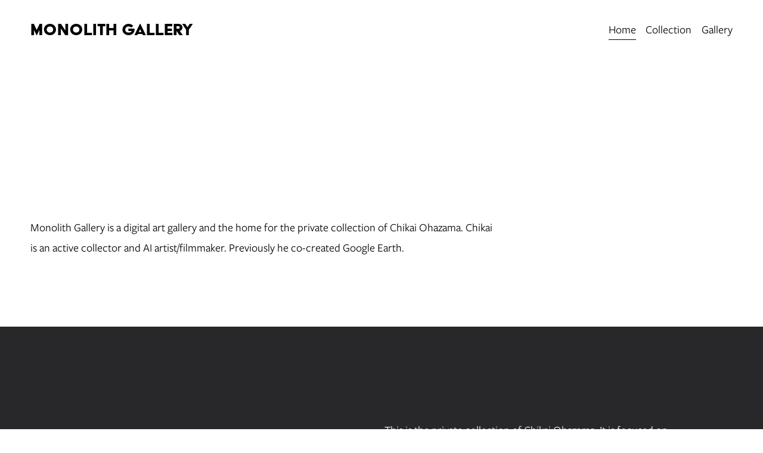

--- FILE ---
content_type: text/html;charset=utf-8
request_url: https://monolith.gallery/
body_size: 29165
content:
<!doctype html>
<html xmlns:og="http://opengraphprotocol.org/schema/" xmlns:fb="http://www.facebook.com/2008/fbml" lang="en-US"  >
  <head>
    <meta http-equiv="X-UA-Compatible" content="IE=edge,chrome=1">
    <meta name="viewport" content="width=device-width, initial-scale=1">
    <!-- This is Squarespace. --><!-- shallot-polygon-gpsw -->
<base href="">
<meta charset="utf-8" />
<title>MONOLITH Gallery</title>
<meta http-equiv="Accept-CH" content="Sec-CH-UA-Platform-Version, Sec-CH-UA-Model" /><link rel="icon" type="image/x-icon" href="https://images.squarespace-cdn.com/content/v1/669d5f97c35ee02d0b56730f/f5ba4930-6c81-486e-9b9f-14d6e07ddda6/favicon.ico?format=100w"/>
<link rel="canonical" href="https://monolith.gallery"/>
<meta property="og:site_name" content="MONOLITH Gallery"/>
<meta property="og:title" content="MONOLITH Gallery"/>
<meta property="og:url" content="https://monolith.gallery"/>
<meta property="og:type" content="website"/>
<meta itemprop="name" content="MONOLITH Gallery"/>
<meta itemprop="url" content="https://monolith.gallery"/>
<meta name="twitter:title" content="MONOLITH Gallery"/>
<meta name="twitter:url" content="https://monolith.gallery"/>
<meta name="twitter:card" content="summary"/>
<meta name="description" content="" />
<link rel="preconnect" href="https://images.squarespace-cdn.com">
<link rel="preconnect" href="https://use.typekit.net" crossorigin>
<link rel="preconnect" href="https://p.typekit.net" crossorigin>
<script type="text/javascript" src="//use.typekit.net/ik/[base64].js" async fetchpriority="high" onload="try{Typekit.load();}catch(e){} document.documentElement.classList.remove('wf-loading');"></script>
<script>document.documentElement.classList.add('wf-loading')</script>
<style>@keyframes fonts-loading { 0%, 99% { color: transparent; } } html.wf-loading * { animation: fonts-loading 3s; }</style>
<link rel="preconnect" href="https://fonts.gstatic.com" crossorigin>
<link rel="stylesheet" href="https://fonts.googleapis.com/css2?family=Poppins:ital,wght@0,400;0,500;0,700;1,400;1,700"><script type="text/javascript" crossorigin="anonymous" defer="true" nomodule="nomodule" src="//assets.squarespace.com/@sqs/polyfiller/1.6/legacy.js"></script>
<script type="text/javascript" crossorigin="anonymous" defer="true" src="//assets.squarespace.com/@sqs/polyfiller/1.6/modern.js"></script>
<script type="text/javascript">SQUARESPACE_ROLLUPS = {};</script>
<script>(function(rollups, name) { if (!rollups[name]) { rollups[name] = {}; } rollups[name].js = ["//assets.squarespace.com/universal/scripts-compressed/extract-css-runtime-8a311ac58dc9ae1e-min.en-US.js"]; })(SQUARESPACE_ROLLUPS, 'squarespace-extract_css_runtime');</script>
<script crossorigin="anonymous" src="//assets.squarespace.com/universal/scripts-compressed/extract-css-runtime-8a311ac58dc9ae1e-min.en-US.js" defer ></script><script>(function(rollups, name) { if (!rollups[name]) { rollups[name] = {}; } rollups[name].js = ["//assets.squarespace.com/universal/scripts-compressed/extract-css-moment-js-vendor-6f2a1f6ec9a41489-min.en-US.js"]; })(SQUARESPACE_ROLLUPS, 'squarespace-extract_css_moment_js_vendor');</script>
<script crossorigin="anonymous" src="//assets.squarespace.com/universal/scripts-compressed/extract-css-moment-js-vendor-6f2a1f6ec9a41489-min.en-US.js" defer ></script><script>(function(rollups, name) { if (!rollups[name]) { rollups[name] = {}; } rollups[name].js = ["//assets.squarespace.com/universal/scripts-compressed/cldr-resource-pack-22ed584d99d9b83d-min.en-US.js"]; })(SQUARESPACE_ROLLUPS, 'squarespace-cldr_resource_pack');</script>
<script crossorigin="anonymous" src="//assets.squarespace.com/universal/scripts-compressed/cldr-resource-pack-22ed584d99d9b83d-min.en-US.js" defer ></script><script>(function(rollups, name) { if (!rollups[name]) { rollups[name] = {}; } rollups[name].js = ["//assets.squarespace.com/universal/scripts-compressed/common-vendors-stable-fbd854d40b0804b7-min.en-US.js"]; })(SQUARESPACE_ROLLUPS, 'squarespace-common_vendors_stable');</script>
<script crossorigin="anonymous" src="//assets.squarespace.com/universal/scripts-compressed/common-vendors-stable-fbd854d40b0804b7-min.en-US.js" defer ></script><script>(function(rollups, name) { if (!rollups[name]) { rollups[name] = {}; } rollups[name].js = ["//assets.squarespace.com/universal/scripts-compressed/common-vendors-7052b75402b03b15-min.en-US.js"]; })(SQUARESPACE_ROLLUPS, 'squarespace-common_vendors');</script>
<script crossorigin="anonymous" src="//assets.squarespace.com/universal/scripts-compressed/common-vendors-7052b75402b03b15-min.en-US.js" defer ></script><script>(function(rollups, name) { if (!rollups[name]) { rollups[name] = {}; } rollups[name].js = ["//assets.squarespace.com/universal/scripts-compressed/common-9a57e992774fb505-min.en-US.js"]; })(SQUARESPACE_ROLLUPS, 'squarespace-common');</script>
<script crossorigin="anonymous" src="//assets.squarespace.com/universal/scripts-compressed/common-9a57e992774fb505-min.en-US.js" defer ></script><script>(function(rollups, name) { if (!rollups[name]) { rollups[name] = {}; } rollups[name].js = ["//assets.squarespace.com/universal/scripts-compressed/user-account-core-2355cc33c789f24d-min.en-US.js"]; })(SQUARESPACE_ROLLUPS, 'squarespace-user_account_core');</script>
<script crossorigin="anonymous" src="//assets.squarespace.com/universal/scripts-compressed/user-account-core-2355cc33c789f24d-min.en-US.js" defer ></script><script>(function(rollups, name) { if (!rollups[name]) { rollups[name] = {}; } rollups[name].css = ["//assets.squarespace.com/universal/styles-compressed/user-account-core-8d51cb8a2fda451d-min.en-US.css"]; })(SQUARESPACE_ROLLUPS, 'squarespace-user_account_core');</script>
<link rel="stylesheet" type="text/css" href="//assets.squarespace.com/universal/styles-compressed/user-account-core-8d51cb8a2fda451d-min.en-US.css"><script>(function(rollups, name) { if (!rollups[name]) { rollups[name] = {}; } rollups[name].js = ["//assets.squarespace.com/universal/scripts-compressed/performance-ad9e27deecfccdcd-min.en-US.js"]; })(SQUARESPACE_ROLLUPS, 'squarespace-performance');</script>
<script crossorigin="anonymous" src="//assets.squarespace.com/universal/scripts-compressed/performance-ad9e27deecfccdcd-min.en-US.js" defer ></script><script data-name="static-context">Static = window.Static || {}; Static.SQUARESPACE_CONTEXT = {"betaFeatureFlags":["campaigns_discount_section_in_automations","campaigns_new_image_layout_picker","new_stacked_index","form_block_first_last_name_required","scripts_defer","campaigns_thumbnail_layout","override_block_styles","modernized-pdp-m2-enabled","commerce-product-forms-rendering","enable_form_submission_trigger","campaigns_discount_section_in_blasts","campaigns_import_discounts","marketing_automations","contacts_and_campaigns_redesign","member_areas_feature","i18n_beta_website_locales","marketing_landing_page","campaigns_merch_state","nested_categories","section-sdk-plp-list-view-atc-button-enabled","supports_versioned_template_assets"],"facebookAppId":"314192535267336","facebookApiVersion":"v6.0","rollups":{"squarespace-announcement-bar":{"js":"//assets.squarespace.com/universal/scripts-compressed/announcement-bar-cbedc76c6324797f-min.en-US.js"},"squarespace-audio-player":{"css":"//assets.squarespace.com/universal/styles-compressed/audio-player-b05f5197a871c566-min.en-US.css","js":"//assets.squarespace.com/universal/scripts-compressed/audio-player-da2700baaad04b07-min.en-US.js"},"squarespace-blog-collection-list":{"css":"//assets.squarespace.com/universal/styles-compressed/blog-collection-list-b4046463b72f34e2-min.en-US.css","js":"//assets.squarespace.com/universal/scripts-compressed/blog-collection-list-f78db80fc1cd6fce-min.en-US.js"},"squarespace-calendar-block-renderer":{"css":"//assets.squarespace.com/universal/styles-compressed/calendar-block-renderer-b72d08ba4421f5a0-min.en-US.css","js":"//assets.squarespace.com/universal/scripts-compressed/calendar-block-renderer-867a1d519964ab77-min.en-US.js"},"squarespace-chartjs-helpers":{"css":"//assets.squarespace.com/universal/styles-compressed/chartjs-helpers-96b256171ee039c1-min.en-US.css","js":"//assets.squarespace.com/universal/scripts-compressed/chartjs-helpers-4fd57f343946d08e-min.en-US.js"},"squarespace-comments":{"css":"//assets.squarespace.com/universal/styles-compressed/comments-af139775e7e76546-min.en-US.css","js":"//assets.squarespace.com/universal/scripts-compressed/comments-d470629db56adf58-min.en-US.js"},"squarespace-custom-css-popup":{"css":"//assets.squarespace.com/universal/styles-compressed/custom-css-popup-722530b41b383ca0-min.en-US.css","js":"//assets.squarespace.com/universal/scripts-compressed/custom-css-popup-93edb2b1af0273d0-min.en-US.js"},"squarespace-dialog":{"css":"//assets.squarespace.com/universal/styles-compressed/dialog-f9093f2d526b94df-min.en-US.css","js":"//assets.squarespace.com/universal/scripts-compressed/dialog-f337264b7e156c12-min.en-US.js"},"squarespace-events-collection":{"css":"//assets.squarespace.com/universal/styles-compressed/events-collection-b72d08ba4421f5a0-min.en-US.css","js":"//assets.squarespace.com/universal/scripts-compressed/events-collection-14cfd7ddff021d8b-min.en-US.js"},"squarespace-form-rendering-utils":{"js":"//assets.squarespace.com/universal/scripts-compressed/form-rendering-utils-ac9b86fc3e92daec-min.en-US.js"},"squarespace-forms":{"css":"//assets.squarespace.com/universal/styles-compressed/forms-0afd3c6ac30bbab1-min.en-US.css","js":"//assets.squarespace.com/universal/scripts-compressed/forms-9b71770e3caa3dc7-min.en-US.js"},"squarespace-gallery-collection-list":{"css":"//assets.squarespace.com/universal/styles-compressed/gallery-collection-list-b4046463b72f34e2-min.en-US.css","js":"//assets.squarespace.com/universal/scripts-compressed/gallery-collection-list-07747667a3187b76-min.en-US.js"},"squarespace-image-zoom":{"css":"//assets.squarespace.com/universal/styles-compressed/image-zoom-b4046463b72f34e2-min.en-US.css","js":"//assets.squarespace.com/universal/scripts-compressed/image-zoom-60c18dc5f8f599ea-min.en-US.js"},"squarespace-pinterest":{"css":"//assets.squarespace.com/universal/styles-compressed/pinterest-b4046463b72f34e2-min.en-US.css","js":"//assets.squarespace.com/universal/scripts-compressed/pinterest-7d6f6ab4e8d3bd3f-min.en-US.js"},"squarespace-popup-overlay":{"css":"//assets.squarespace.com/universal/styles-compressed/popup-overlay-b742b752f5880972-min.en-US.css","js":"//assets.squarespace.com/universal/scripts-compressed/popup-overlay-2b60d0db5b93df47-min.en-US.js"},"squarespace-product-quick-view":{"css":"//assets.squarespace.com/universal/styles-compressed/product-quick-view-9548705e5cf7ee87-min.en-US.css","js":"//assets.squarespace.com/universal/scripts-compressed/product-quick-view-5aa70952b742bf52-min.en-US.js"},"squarespace-products-collection-item-v2":{"css":"//assets.squarespace.com/universal/styles-compressed/products-collection-item-v2-b4046463b72f34e2-min.en-US.css","js":"//assets.squarespace.com/universal/scripts-compressed/products-collection-item-v2-e3a3f101748fca6e-min.en-US.js"},"squarespace-products-collection-list-v2":{"css":"//assets.squarespace.com/universal/styles-compressed/products-collection-list-v2-b4046463b72f34e2-min.en-US.css","js":"//assets.squarespace.com/universal/scripts-compressed/products-collection-list-v2-eedc544f4cc56af4-min.en-US.js"},"squarespace-search-page":{"css":"//assets.squarespace.com/universal/styles-compressed/search-page-90a67fc09b9b32c6-min.en-US.css","js":"//assets.squarespace.com/universal/scripts-compressed/search-page-e64261438cc72da8-min.en-US.js"},"squarespace-search-preview":{"js":"//assets.squarespace.com/universal/scripts-compressed/search-preview-cd4d6b833e1e7e59-min.en-US.js"},"squarespace-simple-liking":{"css":"//assets.squarespace.com/universal/styles-compressed/simple-liking-701bf8bbc05ec6aa-min.en-US.css","js":"//assets.squarespace.com/universal/scripts-compressed/simple-liking-c63bf8989a1c119a-min.en-US.js"},"squarespace-social-buttons":{"css":"//assets.squarespace.com/universal/styles-compressed/social-buttons-95032e5fa98e47a5-min.en-US.css","js":"//assets.squarespace.com/universal/scripts-compressed/social-buttons-0839ae7d1715ddd3-min.en-US.js"},"squarespace-tourdates":{"css":"//assets.squarespace.com/universal/styles-compressed/tourdates-b4046463b72f34e2-min.en-US.css","js":"//assets.squarespace.com/universal/scripts-compressed/tourdates-3d0769ff3268f527-min.en-US.js"},"squarespace-website-overlays-manager":{"css":"//assets.squarespace.com/universal/styles-compressed/website-overlays-manager-07ea5a4e004e6710-min.en-US.css","js":"//assets.squarespace.com/universal/scripts-compressed/website-overlays-manager-532fc21fb15f0ba1-min.en-US.js"}},"pageType":2,"website":{"id":"669d5f97c35ee02d0b56730f","identifier":"shallot-polygon-gpsw","websiteType":1,"contentModifiedOn":1723473424417,"cloneable":false,"hasBeenCloneable":false,"siteStatus":{},"language":"en-US","translationLocale":"en-US","formattingLocale":"en-US","timeZone":"America/Los_Angeles","machineTimeZoneOffset":-28800000,"timeZoneOffset":-28800000,"timeZoneAbbr":"PST","siteTitle":"MONOLITH Gallery","fullSiteTitle":"MONOLITH Gallery","location":{},"shareButtonOptions":{"1":true,"4":true,"8":true,"6":true,"2":true,"7":true,"3":true},"authenticUrl":"https://monolith.gallery","internalUrl":"https://shallot-polygon-gpsw.squarespace.com","baseUrl":"https://monolith.gallery","primaryDomain":"monolith.gallery","sslSetting":3,"isHstsEnabled":true,"socialAccounts":[{"serviceId":64,"addedOn":1721589655349,"profileUrl":"http://instagram.com/squarespace","iconEnabled":true,"serviceName":"instagram-unauth"},{"serviceId":62,"screenname":"Twitter","addedOn":1721589655354,"profileUrl":"http://twitter.com/squarespace","iconEnabled":true,"serviceName":"twitter-unauth"}],"typekitId":"","statsMigrated":false,"imageMetadataProcessingEnabled":false,"screenshotId":"0e46a52c64445a389c36f1d4c2017c27f129d16b300fc4e0b403bc53ad013591","captchaSettings":{"enabledForDonations":false},"showOwnerLogin":false},"websiteSettings":{"id":"669d5f97c35ee02d0b567311","websiteId":"669d5f97c35ee02d0b56730f","subjects":[],"country":"US","state":"CA","simpleLikingEnabled":true,"mobileInfoBarSettings":{"isContactEmailEnabled":false,"isContactPhoneNumberEnabled":false,"isLocationEnabled":false,"isBusinessHoursEnabled":false},"commentLikesAllowed":true,"commentAnonAllowed":true,"commentThreaded":true,"commentApprovalRequired":false,"commentAvatarsOn":true,"commentSortType":2,"commentFlagThreshold":0,"commentFlagsAllowed":true,"commentEnableByDefault":true,"commentDisableAfterDaysDefault":0,"disqusShortname":"","commentsEnabled":false,"storeSettings":{"returnPolicy":null,"termsOfService":null,"privacyPolicy":null,"expressCheckout":false,"continueShoppingLinkUrl":"/","useLightCart":false,"showNoteField":false,"shippingCountryDefaultValue":"US","billToShippingDefaultValue":false,"showShippingPhoneNumber":true,"isShippingPhoneRequired":false,"showBillingPhoneNumber":true,"isBillingPhoneRequired":false,"currenciesSupported":["USD","CAD","GBP","AUD","EUR","CHF","NOK","SEK","DKK","NZD","SGD","MXN","HKD","CZK","ILS","MYR","RUB","PHP","PLN","THB","BRL","ARS","COP","IDR","INR","JPY","ZAR"],"defaultCurrency":"USD","selectedCurrency":"USD","measurementStandard":1,"showCustomCheckoutForm":false,"checkoutPageMarketingOptInEnabled":true,"enableMailingListOptInByDefault":false,"sameAsRetailLocation":false,"merchandisingSettings":{"scarcityEnabledOnProductItems":false,"scarcityEnabledOnProductBlocks":false,"scarcityMessageType":"DEFAULT_SCARCITY_MESSAGE","scarcityThreshold":10,"multipleQuantityAllowedForServices":true,"restockNotificationsEnabled":false,"restockNotificationsSuccessText":"","restockNotificationsMailingListSignUpEnabled":false,"relatedProductsEnabled":false,"relatedProductsOrdering":"random","soldOutVariantsDropdownDisabled":false,"productComposerOptedIn":false,"productComposerABTestOptedOut":false,"productReviewsEnabled":false},"minimumOrderSubtotalEnabled":false,"minimumOrderSubtotal":{"currency":"USD","value":"0.00"},"addToCartConfirmationType":2,"isLive":false,"multipleQuantityAllowedForServices":true},"useEscapeKeyToLogin":false,"ssBadgeType":1,"ssBadgePosition":4,"ssBadgeVisibility":1,"ssBadgeDevices":1,"pinterestOverlayOptions":{"mode":"disabled"},"userAccountsSettings":{"loginAllowed":true,"signupAllowed":true}},"cookieSettings":{"isCookieBannerEnabled":false,"isRestrictiveCookiePolicyEnabled":false,"cookieBannerText":"","cookieBannerTheme":"","cookieBannerVariant":"","cookieBannerPosition":"","cookieBannerCtaVariant":"","cookieBannerCtaText":"","cookieBannerAcceptType":"OPT_IN","cookieBannerOptOutCtaText":"","cookieBannerHasOptOut":false,"cookieBannerHasManageCookies":true,"cookieBannerManageCookiesLabel":"","cookieBannerSavedPreferencesText":"","cookieBannerSavedPreferencesLayout":"PILL"},"websiteCloneable":false,"collection":{"title":"Home","id":"669fccd96721a81010dc7370","fullUrl":"/","type":10,"permissionType":1},"subscribed":false,"appDomain":"squarespace.com","templateTweakable":true,"tweakJSON":{"form-use-theme-colors":"false","header-logo-height":"20px","header-mobile-logo-max-height":"30px","header-vert-padding":"2.2vw","header-width":"Full","maxPageWidth":"1500px","mobile-header-vert-padding":"6vw","pagePadding":"4vw","tweak-blog-alternating-side-by-side-image-aspect-ratio":"1:1 Square","tweak-blog-alternating-side-by-side-image-spacing":"6%","tweak-blog-alternating-side-by-side-meta-spacing":"20px","tweak-blog-alternating-side-by-side-primary-meta":"Categories","tweak-blog-alternating-side-by-side-read-more-spacing":"20px","tweak-blog-alternating-side-by-side-secondary-meta":"Date","tweak-blog-basic-grid-columns":"2","tweak-blog-basic-grid-image-aspect-ratio":"3:2 Standard","tweak-blog-basic-grid-image-spacing":"50px","tweak-blog-basic-grid-meta-spacing":"37px","tweak-blog-basic-grid-primary-meta":"Categories","tweak-blog-basic-grid-read-more-spacing":"37px","tweak-blog-basic-grid-secondary-meta":"Date","tweak-blog-item-custom-width":"75","tweak-blog-item-show-author-profile":"true","tweak-blog-item-width":"Medium","tweak-blog-masonry-columns":"2","tweak-blog-masonry-horizontal-spacing":"30px","tweak-blog-masonry-image-spacing":"20px","tweak-blog-masonry-meta-spacing":"20px","tweak-blog-masonry-primary-meta":"Categories","tweak-blog-masonry-read-more-spacing":"20px","tweak-blog-masonry-secondary-meta":"Date","tweak-blog-masonry-vertical-spacing":"30px","tweak-blog-side-by-side-image-aspect-ratio":"1:1 Square","tweak-blog-side-by-side-image-spacing":"6%","tweak-blog-side-by-side-meta-spacing":"20px","tweak-blog-side-by-side-primary-meta":"Categories","tweak-blog-side-by-side-read-more-spacing":"20px","tweak-blog-side-by-side-secondary-meta":"Date","tweak-blog-single-column-image-spacing":"50px","tweak-blog-single-column-meta-spacing":"30px","tweak-blog-single-column-primary-meta":"Categories","tweak-blog-single-column-read-more-spacing":"30px","tweak-blog-single-column-secondary-meta":"Date","tweak-events-stacked-show-thumbnails":"true","tweak-events-stacked-thumbnail-size":"3:2 Standard","tweak-fixed-header":"false","tweak-fixed-header-style":"Basic","tweak-global-animations-animation-curve":"ease","tweak-global-animations-animation-delay":"0.1s","tweak-global-animations-animation-duration":"0.1s","tweak-global-animations-animation-style":"fade","tweak-global-animations-animation-type":"none","tweak-global-animations-complexity-level":"detailed","tweak-global-animations-enabled":"false","tweak-portfolio-grid-basic-custom-height":"50","tweak-portfolio-grid-overlay-custom-height":"20","tweak-portfolio-hover-follow-acceleration":"10%","tweak-portfolio-hover-follow-animation-duration":"Medium","tweak-portfolio-hover-follow-animation-type":"Fade","tweak-portfolio-hover-follow-delimiter":"Forward Slash","tweak-portfolio-hover-follow-front":"false","tweak-portfolio-hover-follow-layout":"Inline","tweak-portfolio-hover-follow-size":"75","tweak-portfolio-hover-follow-text-spacing-x":"1.5","tweak-portfolio-hover-follow-text-spacing-y":"1.5","tweak-portfolio-hover-static-animation-duration":"Medium","tweak-portfolio-hover-static-animation-type":"Scale Up","tweak-portfolio-hover-static-delimiter":"Forward Slash","tweak-portfolio-hover-static-front":"false","tweak-portfolio-hover-static-layout":"Stacked","tweak-portfolio-hover-static-size":"75","tweak-portfolio-hover-static-text-spacing-x":"1.5","tweak-portfolio-hover-static-text-spacing-y":"1.5","tweak-portfolio-index-background-animation-duration":"Medium","tweak-portfolio-index-background-animation-type":"Fade","tweak-portfolio-index-background-custom-height":"50","tweak-portfolio-index-background-delimiter":"None","tweak-portfolio-index-background-height":"Large","tweak-portfolio-index-background-horizontal-alignment":"Center","tweak-portfolio-index-background-link-format":"Stacked","tweak-portfolio-index-background-persist":"false","tweak-portfolio-index-background-vertical-alignment":"Middle","tweak-portfolio-index-background-width":"Full","tweak-product-basic-item-click-action":"None","tweak-product-basic-item-gallery-aspect-ratio":"3:4 Three-Four (Vertical)","tweak-product-basic-item-gallery-design":"Slideshow","tweak-product-basic-item-gallery-width":"50%","tweak-product-basic-item-hover-action":"None","tweak-product-basic-item-image-spacing":"2vw","tweak-product-basic-item-image-zoom-factor":"2","tweak-product-basic-item-product-variant-display":"Dropdown","tweak-product-basic-item-thumbnail-placement":"Side","tweak-product-basic-item-variant-picker-layout":"Dropdowns","tweak-products-add-to-cart-button":"false","tweak-products-columns":"2","tweak-products-gutter-column":"2vw","tweak-products-gutter-row":"2vw","tweak-products-header-text-alignment":"Middle","tweak-products-image-aspect-ratio":"1:1 Square","tweak-products-image-text-spacing":"0.5vw","tweak-products-mobile-columns":"1","tweak-products-text-alignment":"Left","tweak-products-width":"Full","tweak-transparent-header":"false"},"templateId":"5c5a519771c10ba3470d8101","templateVersion":"7.1","pageFeatures":[1,2,4],"gmRenderKey":"QUl6YVN5Q0JUUk9xNkx1dkZfSUUxcjQ2LVQ0QWVUU1YtMGQ3bXk4","templateScriptsRootUrl":"https://static1.squarespace.com/static/vta/5c5a519771c10ba3470d8101/scripts/","impersonatedSession":false,"tzData":{"zones":[[-480,"US","P%sT",null]],"rules":{"US":[[1967,2006,null,"Oct","lastSun","2:00","0","S"],[1987,2006,null,"Apr","Sun>=1","2:00","1:00","D"],[2007,"max",null,"Mar","Sun>=8","2:00","1:00","D"],[2007,"max",null,"Nov","Sun>=1","2:00","0","S"]]}},"showAnnouncementBar":false,"recaptchaEnterpriseContext":{"recaptchaEnterpriseSiteKey":"6LdDFQwjAAAAAPigEvvPgEVbb7QBm-TkVJdDTlAv"},"i18nContext":{"timeZoneData":{"id":"America/Los_Angeles","name":"Pacific Time"}},"env":"PRODUCTION","visitorFormContext":{"formFieldFormats":{"countries":[{"name":"Afghanistan","code":"AF","phoneCode":"+93"},{"name":"\u00C5land Islands","code":"AX","phoneCode":"+358"},{"name":"Albania","code":"AL","phoneCode":"+355"},{"name":"Algeria","code":"DZ","phoneCode":"+213"},{"name":"American Samoa","code":"AS","phoneCode":"+1"},{"name":"Andorra","code":"AD","phoneCode":"+376"},{"name":"Angola","code":"AO","phoneCode":"+244"},{"name":"Anguilla","code":"AI","phoneCode":"+1"},{"name":"Antigua & Barbuda","code":"AG","phoneCode":"+1"},{"name":"Argentina","code":"AR","phoneCode":"+54"},{"name":"Armenia","code":"AM","phoneCode":"+374"},{"name":"Aruba","code":"AW","phoneCode":"+297"},{"name":"Ascension Island","code":"AC","phoneCode":"+247"},{"name":"Australia","code":"AU","phoneCode":"+61"},{"name":"Austria","code":"AT","phoneCode":"+43"},{"name":"Azerbaijan","code":"AZ","phoneCode":"+994"},{"name":"Bahamas","code":"BS","phoneCode":"+1"},{"name":"Bahrain","code":"BH","phoneCode":"+973"},{"name":"Bangladesh","code":"BD","phoneCode":"+880"},{"name":"Barbados","code":"BB","phoneCode":"+1"},{"name":"Belarus","code":"BY","phoneCode":"+375"},{"name":"Belgium","code":"BE","phoneCode":"+32"},{"name":"Belize","code":"BZ","phoneCode":"+501"},{"name":"Benin","code":"BJ","phoneCode":"+229"},{"name":"Bermuda","code":"BM","phoneCode":"+1"},{"name":"Bhutan","code":"BT","phoneCode":"+975"},{"name":"Bolivia","code":"BO","phoneCode":"+591"},{"name":"Bosnia & Herzegovina","code":"BA","phoneCode":"+387"},{"name":"Botswana","code":"BW","phoneCode":"+267"},{"name":"Brazil","code":"BR","phoneCode":"+55"},{"name":"British Indian Ocean Territory","code":"IO","phoneCode":"+246"},{"name":"British Virgin Islands","code":"VG","phoneCode":"+1"},{"name":"Brunei","code":"BN","phoneCode":"+673"},{"name":"Bulgaria","code":"BG","phoneCode":"+359"},{"name":"Burkina Faso","code":"BF","phoneCode":"+226"},{"name":"Burundi","code":"BI","phoneCode":"+257"},{"name":"Cambodia","code":"KH","phoneCode":"+855"},{"name":"Cameroon","code":"CM","phoneCode":"+237"},{"name":"Canada","code":"CA","phoneCode":"+1"},{"name":"Cape Verde","code":"CV","phoneCode":"+238"},{"name":"Caribbean Netherlands","code":"BQ","phoneCode":"+599"},{"name":"Cayman Islands","code":"KY","phoneCode":"+1"},{"name":"Central African Republic","code":"CF","phoneCode":"+236"},{"name":"Chad","code":"TD","phoneCode":"+235"},{"name":"Chile","code":"CL","phoneCode":"+56"},{"name":"China","code":"CN","phoneCode":"+86"},{"name":"Christmas Island","code":"CX","phoneCode":"+61"},{"name":"Cocos (Keeling) Islands","code":"CC","phoneCode":"+61"},{"name":"Colombia","code":"CO","phoneCode":"+57"},{"name":"Comoros","code":"KM","phoneCode":"+269"},{"name":"Congo - Brazzaville","code":"CG","phoneCode":"+242"},{"name":"Congo - Kinshasa","code":"CD","phoneCode":"+243"},{"name":"Cook Islands","code":"CK","phoneCode":"+682"},{"name":"Costa Rica","code":"CR","phoneCode":"+506"},{"name":"C\u00F4te d\u2019Ivoire","code":"CI","phoneCode":"+225"},{"name":"Croatia","code":"HR","phoneCode":"+385"},{"name":"Cuba","code":"CU","phoneCode":"+53"},{"name":"Cura\u00E7ao","code":"CW","phoneCode":"+599"},{"name":"Cyprus","code":"CY","phoneCode":"+357"},{"name":"Czechia","code":"CZ","phoneCode":"+420"},{"name":"Denmark","code":"DK","phoneCode":"+45"},{"name":"Djibouti","code":"DJ","phoneCode":"+253"},{"name":"Dominica","code":"DM","phoneCode":"+1"},{"name":"Dominican Republic","code":"DO","phoneCode":"+1"},{"name":"Ecuador","code":"EC","phoneCode":"+593"},{"name":"Egypt","code":"EG","phoneCode":"+20"},{"name":"El Salvador","code":"SV","phoneCode":"+503"},{"name":"Equatorial Guinea","code":"GQ","phoneCode":"+240"},{"name":"Eritrea","code":"ER","phoneCode":"+291"},{"name":"Estonia","code":"EE","phoneCode":"+372"},{"name":"Eswatini","code":"SZ","phoneCode":"+268"},{"name":"Ethiopia","code":"ET","phoneCode":"+251"},{"name":"Falkland Islands","code":"FK","phoneCode":"+500"},{"name":"Faroe Islands","code":"FO","phoneCode":"+298"},{"name":"Fiji","code":"FJ","phoneCode":"+679"},{"name":"Finland","code":"FI","phoneCode":"+358"},{"name":"France","code":"FR","phoneCode":"+33"},{"name":"French Guiana","code":"GF","phoneCode":"+594"},{"name":"French Polynesia","code":"PF","phoneCode":"+689"},{"name":"Gabon","code":"GA","phoneCode":"+241"},{"name":"Gambia","code":"GM","phoneCode":"+220"},{"name":"Georgia","code":"GE","phoneCode":"+995"},{"name":"Germany","code":"DE","phoneCode":"+49"},{"name":"Ghana","code":"GH","phoneCode":"+233"},{"name":"Gibraltar","code":"GI","phoneCode":"+350"},{"name":"Greece","code":"GR","phoneCode":"+30"},{"name":"Greenland","code":"GL","phoneCode":"+299"},{"name":"Grenada","code":"GD","phoneCode":"+1"},{"name":"Guadeloupe","code":"GP","phoneCode":"+590"},{"name":"Guam","code":"GU","phoneCode":"+1"},{"name":"Guatemala","code":"GT","phoneCode":"+502"},{"name":"Guernsey","code":"GG","phoneCode":"+44"},{"name":"Guinea","code":"GN","phoneCode":"+224"},{"name":"Guinea-Bissau","code":"GW","phoneCode":"+245"},{"name":"Guyana","code":"GY","phoneCode":"+592"},{"name":"Haiti","code":"HT","phoneCode":"+509"},{"name":"Honduras","code":"HN","phoneCode":"+504"},{"name":"Hong Kong SAR China","code":"HK","phoneCode":"+852"},{"name":"Hungary","code":"HU","phoneCode":"+36"},{"name":"Iceland","code":"IS","phoneCode":"+354"},{"name":"India","code":"IN","phoneCode":"+91"},{"name":"Indonesia","code":"ID","phoneCode":"+62"},{"name":"Iran","code":"IR","phoneCode":"+98"},{"name":"Iraq","code":"IQ","phoneCode":"+964"},{"name":"Ireland","code":"IE","phoneCode":"+353"},{"name":"Isle of Man","code":"IM","phoneCode":"+44"},{"name":"Israel","code":"IL","phoneCode":"+972"},{"name":"Italy","code":"IT","phoneCode":"+39"},{"name":"Jamaica","code":"JM","phoneCode":"+1"},{"name":"Japan","code":"JP","phoneCode":"+81"},{"name":"Jersey","code":"JE","phoneCode":"+44"},{"name":"Jordan","code":"JO","phoneCode":"+962"},{"name":"Kazakhstan","code":"KZ","phoneCode":"+7"},{"name":"Kenya","code":"KE","phoneCode":"+254"},{"name":"Kiribati","code":"KI","phoneCode":"+686"},{"name":"Kosovo","code":"XK","phoneCode":"+383"},{"name":"Kuwait","code":"KW","phoneCode":"+965"},{"name":"Kyrgyzstan","code":"KG","phoneCode":"+996"},{"name":"Laos","code":"LA","phoneCode":"+856"},{"name":"Latvia","code":"LV","phoneCode":"+371"},{"name":"Lebanon","code":"LB","phoneCode":"+961"},{"name":"Lesotho","code":"LS","phoneCode":"+266"},{"name":"Liberia","code":"LR","phoneCode":"+231"},{"name":"Libya","code":"LY","phoneCode":"+218"},{"name":"Liechtenstein","code":"LI","phoneCode":"+423"},{"name":"Lithuania","code":"LT","phoneCode":"+370"},{"name":"Luxembourg","code":"LU","phoneCode":"+352"},{"name":"Macao SAR China","code":"MO","phoneCode":"+853"},{"name":"Madagascar","code":"MG","phoneCode":"+261"},{"name":"Malawi","code":"MW","phoneCode":"+265"},{"name":"Malaysia","code":"MY","phoneCode":"+60"},{"name":"Maldives","code":"MV","phoneCode":"+960"},{"name":"Mali","code":"ML","phoneCode":"+223"},{"name":"Malta","code":"MT","phoneCode":"+356"},{"name":"Marshall Islands","code":"MH","phoneCode":"+692"},{"name":"Martinique","code":"MQ","phoneCode":"+596"},{"name":"Mauritania","code":"MR","phoneCode":"+222"},{"name":"Mauritius","code":"MU","phoneCode":"+230"},{"name":"Mayotte","code":"YT","phoneCode":"+262"},{"name":"Mexico","code":"MX","phoneCode":"+52"},{"name":"Micronesia","code":"FM","phoneCode":"+691"},{"name":"Moldova","code":"MD","phoneCode":"+373"},{"name":"Monaco","code":"MC","phoneCode":"+377"},{"name":"Mongolia","code":"MN","phoneCode":"+976"},{"name":"Montenegro","code":"ME","phoneCode":"+382"},{"name":"Montserrat","code":"MS","phoneCode":"+1"},{"name":"Morocco","code":"MA","phoneCode":"+212"},{"name":"Mozambique","code":"MZ","phoneCode":"+258"},{"name":"Myanmar (Burma)","code":"MM","phoneCode":"+95"},{"name":"Namibia","code":"NA","phoneCode":"+264"},{"name":"Nauru","code":"NR","phoneCode":"+674"},{"name":"Nepal","code":"NP","phoneCode":"+977"},{"name":"Netherlands","code":"NL","phoneCode":"+31"},{"name":"New Caledonia","code":"NC","phoneCode":"+687"},{"name":"New Zealand","code":"NZ","phoneCode":"+64"},{"name":"Nicaragua","code":"NI","phoneCode":"+505"},{"name":"Niger","code":"NE","phoneCode":"+227"},{"name":"Nigeria","code":"NG","phoneCode":"+234"},{"name":"Niue","code":"NU","phoneCode":"+683"},{"name":"Norfolk Island","code":"NF","phoneCode":"+672"},{"name":"Northern Mariana Islands","code":"MP","phoneCode":"+1"},{"name":"North Korea","code":"KP","phoneCode":"+850"},{"name":"North Macedonia","code":"MK","phoneCode":"+389"},{"name":"Norway","code":"NO","phoneCode":"+47"},{"name":"Oman","code":"OM","phoneCode":"+968"},{"name":"Pakistan","code":"PK","phoneCode":"+92"},{"name":"Palau","code":"PW","phoneCode":"+680"},{"name":"Palestinian Territories","code":"PS","phoneCode":"+970"},{"name":"Panama","code":"PA","phoneCode":"+507"},{"name":"Papua New Guinea","code":"PG","phoneCode":"+675"},{"name":"Paraguay","code":"PY","phoneCode":"+595"},{"name":"Peru","code":"PE","phoneCode":"+51"},{"name":"Philippines","code":"PH","phoneCode":"+63"},{"name":"Poland","code":"PL","phoneCode":"+48"},{"name":"Portugal","code":"PT","phoneCode":"+351"},{"name":"Puerto Rico","code":"PR","phoneCode":"+1"},{"name":"Qatar","code":"QA","phoneCode":"+974"},{"name":"R\u00E9union","code":"RE","phoneCode":"+262"},{"name":"Romania","code":"RO","phoneCode":"+40"},{"name":"Russia","code":"RU","phoneCode":"+7"},{"name":"Rwanda","code":"RW","phoneCode":"+250"},{"name":"Samoa","code":"WS","phoneCode":"+685"},{"name":"San Marino","code":"SM","phoneCode":"+378"},{"name":"S\u00E3o Tom\u00E9 & Pr\u00EDncipe","code":"ST","phoneCode":"+239"},{"name":"Saudi Arabia","code":"SA","phoneCode":"+966"},{"name":"Senegal","code":"SN","phoneCode":"+221"},{"name":"Serbia","code":"RS","phoneCode":"+381"},{"name":"Seychelles","code":"SC","phoneCode":"+248"},{"name":"Sierra Leone","code":"SL","phoneCode":"+232"},{"name":"Singapore","code":"SG","phoneCode":"+65"},{"name":"Sint Maarten","code":"SX","phoneCode":"+1"},{"name":"Slovakia","code":"SK","phoneCode":"+421"},{"name":"Slovenia","code":"SI","phoneCode":"+386"},{"name":"Solomon Islands","code":"SB","phoneCode":"+677"},{"name":"Somalia","code":"SO","phoneCode":"+252"},{"name":"South Africa","code":"ZA","phoneCode":"+27"},{"name":"South Korea","code":"KR","phoneCode":"+82"},{"name":"South Sudan","code":"SS","phoneCode":"+211"},{"name":"Spain","code":"ES","phoneCode":"+34"},{"name":"Sri Lanka","code":"LK","phoneCode":"+94"},{"name":"St. Barth\u00E9lemy","code":"BL","phoneCode":"+590"},{"name":"St. Helena","code":"SH","phoneCode":"+290"},{"name":"St. Kitts & Nevis","code":"KN","phoneCode":"+1"},{"name":"St. Lucia","code":"LC","phoneCode":"+1"},{"name":"St. Martin","code":"MF","phoneCode":"+590"},{"name":"St. Pierre & Miquelon","code":"PM","phoneCode":"+508"},{"name":"St. Vincent & Grenadines","code":"VC","phoneCode":"+1"},{"name":"Sudan","code":"SD","phoneCode":"+249"},{"name":"Suriname","code":"SR","phoneCode":"+597"},{"name":"Svalbard & Jan Mayen","code":"SJ","phoneCode":"+47"},{"name":"Sweden","code":"SE","phoneCode":"+46"},{"name":"Switzerland","code":"CH","phoneCode":"+41"},{"name":"Syria","code":"SY","phoneCode":"+963"},{"name":"Taiwan","code":"TW","phoneCode":"+886"},{"name":"Tajikistan","code":"TJ","phoneCode":"+992"},{"name":"Tanzania","code":"TZ","phoneCode":"+255"},{"name":"Thailand","code":"TH","phoneCode":"+66"},{"name":"Timor-Leste","code":"TL","phoneCode":"+670"},{"name":"Togo","code":"TG","phoneCode":"+228"},{"name":"Tokelau","code":"TK","phoneCode":"+690"},{"name":"Tonga","code":"TO","phoneCode":"+676"},{"name":"Trinidad & Tobago","code":"TT","phoneCode":"+1"},{"name":"Tristan da Cunha","code":"TA","phoneCode":"+290"},{"name":"Tunisia","code":"TN","phoneCode":"+216"},{"name":"T\u00FCrkiye","code":"TR","phoneCode":"+90"},{"name":"Turkmenistan","code":"TM","phoneCode":"+993"},{"name":"Turks & Caicos Islands","code":"TC","phoneCode":"+1"},{"name":"Tuvalu","code":"TV","phoneCode":"+688"},{"name":"U.S. Virgin Islands","code":"VI","phoneCode":"+1"},{"name":"Uganda","code":"UG","phoneCode":"+256"},{"name":"Ukraine","code":"UA","phoneCode":"+380"},{"name":"United Arab Emirates","code":"AE","phoneCode":"+971"},{"name":"United Kingdom","code":"GB","phoneCode":"+44"},{"name":"United States","code":"US","phoneCode":"+1"},{"name":"Uruguay","code":"UY","phoneCode":"+598"},{"name":"Uzbekistan","code":"UZ","phoneCode":"+998"},{"name":"Vanuatu","code":"VU","phoneCode":"+678"},{"name":"Vatican City","code":"VA","phoneCode":"+39"},{"name":"Venezuela","code":"VE","phoneCode":"+58"},{"name":"Vietnam","code":"VN","phoneCode":"+84"},{"name":"Wallis & Futuna","code":"WF","phoneCode":"+681"},{"name":"Western Sahara","code":"EH","phoneCode":"+212"},{"name":"Yemen","code":"YE","phoneCode":"+967"},{"name":"Zambia","code":"ZM","phoneCode":"+260"},{"name":"Zimbabwe","code":"ZW","phoneCode":"+263"}],"initialPhoneFormat":{"id":0,"type":"PHONE_NUMBER","country":"US","labelLocale":"en-US","fields":[{"type":"SEPARATOR","label":"(","identifier":"LeftParen","length":0,"required":false,"metadata":{}},{"type":"FIELD","label":"1","identifier":"1","length":3,"required":false,"metadata":{}},{"type":"SEPARATOR","label":")","identifier":"RightParen","length":0,"required":false,"metadata":{}},{"type":"SEPARATOR","label":" ","identifier":"Space","length":0,"required":false,"metadata":{}},{"type":"FIELD","label":"2","identifier":"2","length":3,"required":false,"metadata":{}},{"type":"SEPARATOR","label":"-","identifier":"Dash","length":0,"required":false,"metadata":{}},{"type":"FIELD","label":"3","identifier":"3","length":14,"required":false,"metadata":{}}]},"initialNameOrder":"GIVEN_FIRST","initialAddressFormat":{"id":0,"type":"ADDRESS","country":"US","labelLocale":"en","fields":[{"type":"FIELD","label":"Address Line 1","identifier":"Line1","length":0,"required":true,"metadata":{"autocomplete":"address-line1"}},{"type":"SEPARATOR","label":"\n","identifier":"Newline","length":0,"required":false,"metadata":{}},{"type":"FIELD","label":"Address Line 2","identifier":"Line2","length":0,"required":false,"metadata":{"autocomplete":"address-line2"}},{"type":"SEPARATOR","label":"\n","identifier":"Newline","length":0,"required":false,"metadata":{}},{"type":"FIELD","label":"City","identifier":"City","length":0,"required":true,"metadata":{"autocomplete":"address-level2"}},{"type":"SEPARATOR","label":",","identifier":"Comma","length":0,"required":false,"metadata":{}},{"type":"SEPARATOR","label":" ","identifier":"Space","length":0,"required":false,"metadata":{}},{"type":"FIELD","label":"State","identifier":"State","length":0,"required":true,"metadata":{"autocomplete":"address-level1"}},{"type":"SEPARATOR","label":" ","identifier":"Space","length":0,"required":false,"metadata":{}},{"type":"FIELD","label":"ZIP Code","identifier":"Zip","length":0,"required":true,"metadata":{"autocomplete":"postal-code"}}]}},"localizedStrings":{"validation":{"noValidSelection":"A valid selection must be made.","invalidUrl":"Must be a valid URL.","stringTooLong":"Value should have a length no longer than {0}.","containsInvalidKey":"{0} contains an invalid key.","invalidTwitterUsername":"Must be a valid Twitter username.","valueOutsideRange":"Value must be in the range {0} to {1}.","invalidPassword":"Passwords should not contain whitespace.","missingRequiredSubfields":"{0} is missing required subfields: {1}","invalidCurrency":"Currency value should be formatted like 1234 or 123.99.","invalidMapSize":"Value should contain exactly {0} elements.","subfieldsRequired":"All fields in {0} are required.","formSubmissionFailed":"Form submission failed. Review the following information: {0}.","invalidCountryCode":"Country code should have an optional plus and up to 4 digits.","invalidDate":"This is not a real date.","required":"{0} is required.","invalidStringLength":"Value should be {0} characters long.","invalidEmail":"Email addresses should follow the format user@domain.com.","invalidListLength":"Value should be {0} elements long.","allEmpty":"Please fill out at least one form field.","missingRequiredQuestion":"Missing a required question.","invalidQuestion":"Contained an invalid question.","captchaFailure":"Captcha validation failed. Please try again.","stringTooShort":"Value should have a length of at least {0}.","invalid":"{0} is not valid.","formErrors":"Form Errors","containsInvalidValue":"{0} contains an invalid value.","invalidUnsignedNumber":"Numbers must contain only digits and no other characters.","invalidName":"Valid names contain only letters, numbers, spaces, ', or - characters."},"submit":"Submit","status":{"title":"{@} Block","learnMore":"Learn more"},"name":{"firstName":"First Name","lastName":"Last Name"},"lightbox":{"openForm":"Open Form"},"likert":{"agree":"Agree","stronglyDisagree":"Strongly Disagree","disagree":"Disagree","stronglyAgree":"Strongly Agree","neutral":"Neutral"},"time":{"am":"AM","second":"Second","pm":"PM","minute":"Minute","amPm":"AM/PM","hour":"Hour"},"notFound":"Form not found.","date":{"yyyy":"YYYY","year":"Year","mm":"MM","day":"Day","month":"Month","dd":"DD"},"phone":{"country":"Country","number":"Number","prefix":"Prefix","areaCode":"Area Code","line":"Line"},"submitError":"Unable to submit form. Please try again later.","address":{"stateProvince":"State/Province","country":"Country","zipPostalCode":"Zip/Postal Code","address2":"Address 2","address1":"Address 1","city":"City"},"email":{"signUp":"Sign up for news and updates"},"cannotSubmitDemoForm":"This is a demo form and cannot be submitted.","required":"(required)","invalidData":"Invalid form data."}}};</script><link rel="stylesheet" type="text/css" href="https://definitions.sqspcdn.com/website-component-definition/static-assets/website.components.button/3bc57f7e-2254-4f89-8c60-878feb658d0f_270/website.components.button.styles.css"/><script defer src="https://definitions.sqspcdn.com/website-component-definition/static-assets/website.components.button/3bc57f7e-2254-4f89-8c60-878feb658d0f_270/3196.js"></script><script defer src="https://definitions.sqspcdn.com/website-component-definition/static-assets/website.components.button/3bc57f7e-2254-4f89-8c60-878feb658d0f_270/8830.js"></script><script defer src="https://definitions.sqspcdn.com/website-component-definition/static-assets/website.components.button/3bc57f7e-2254-4f89-8c60-878feb658d0f_270/block-animation-preview-manager.js"></script><script defer src="https://definitions.sqspcdn.com/website-component-definition/static-assets/website.components.button/3bc57f7e-2254-4f89-8c60-878feb658d0f_270/website.components.button.visitor.js"></script><script defer src="https://definitions.sqspcdn.com/website-component-definition/static-assets/website.components.button/3bc57f7e-2254-4f89-8c60-878feb658d0f_270/trigger-animation-runtime.js"></script><script type="application/ld+json">{"url":"https://monolith.gallery","name":"MONOLITH Gallery","@context":"http://schema.org","@type":"WebSite"}</script><script type="application/ld+json">{"address":"","@context":"http://schema.org","@type":"LocalBusiness"}</script><link rel="stylesheet" type="text/css" href="https://static1.squarespace.com/static/versioned-site-css/669d5f97c35ee02d0b56730f/40/5c5a519771c10ba3470d8101/669d5f97c35ee02d0b567316/1725/site.css"/><script>Static.COOKIE_BANNER_CAPABLE = true;</script>
<!-- End of Squarespace Headers -->
    <link rel="stylesheet" type="text/css" href="https://static1.squarespace.com/static/vta/5c5a519771c10ba3470d8101/versioned-assets/1768595569976-GIM0I0AMFTDJKAEMTYNX/static.css">
  </head>

  <body
    id="collection-669fccd96721a81010dc7370"
    class="
      form-field-style-solid form-field-shape-square form-field-border-all form-field-checkbox-type-icon form-field-checkbox-fill-solid form-field-checkbox-color-inverted form-field-checkbox-shape-square form-field-checkbox-layout-stack form-field-radio-type-icon form-field-radio-fill-solid form-field-radio-color-normal form-field-radio-shape-pill form-field-radio-layout-stack form-field-survey-fill-solid form-field-survey-color-normal form-field-survey-shape-pill form-field-hover-focus-outline form-submit-button-style-label tweak-portfolio-grid-overlay-width-full tweak-portfolio-grid-overlay-height-small tweak-portfolio-grid-overlay-image-aspect-ratio-43-four-three tweak-portfolio-grid-overlay-text-placement-center tweak-portfolio-grid-overlay-show-text-after-hover image-block-poster-text-alignment-left image-block-card-content-position-center image-block-card-text-alignment-left image-block-overlap-content-position-center image-block-overlap-text-alignment-left image-block-collage-content-position-center image-block-collage-text-alignment-left image-block-stack-text-alignment-left tweak-blog-single-column-width-full tweak-blog-single-column-text-alignment-center tweak-blog-single-column-image-placement-above tweak-blog-single-column-delimiter-bullet tweak-blog-single-column-read-more-style-show tweak-blog-single-column-primary-meta-categories tweak-blog-single-column-secondary-meta-date tweak-blog-single-column-meta-position-top tweak-blog-single-column-content-full-post tweak-blog-item-width-medium tweak-blog-item-text-alignment-left tweak-blog-item-meta-position-above-title tweak-blog-item-show-categories tweak-blog-item-show-date tweak-blog-item-show-author-name tweak-blog-item-show-author-profile tweak-blog-item-delimiter-bullet primary-button-style-solid primary-button-shape-rounded secondary-button-style-solid secondary-button-shape-square tertiary-button-style-solid tertiary-button-shape-square tweak-events-stacked-width-full tweak-events-stacked-height-large  tweak-events-stacked-show-thumbnails tweak-events-stacked-thumbnail-size-32-standard tweak-events-stacked-date-style-with-text tweak-events-stacked-show-time tweak-events-stacked-show-location  tweak-events-stacked-show-excerpt  tweak-blog-basic-grid-width-full tweak-blog-basic-grid-image-aspect-ratio-32-standard tweak-blog-basic-grid-text-alignment-left tweak-blog-basic-grid-delimiter-bullet tweak-blog-basic-grid-image-placement-above tweak-blog-basic-grid-read-more-style-show tweak-blog-basic-grid-primary-meta-categories tweak-blog-basic-grid-secondary-meta-date tweak-blog-basic-grid-excerpt-show header-overlay-alignment-center tweak-portfolio-index-background-link-format-stacked tweak-portfolio-index-background-width-full tweak-portfolio-index-background-height-large  tweak-portfolio-index-background-vertical-alignment-middle tweak-portfolio-index-background-horizontal-alignment-center tweak-portfolio-index-background-delimiter-none tweak-portfolio-index-background-animation-type-fade tweak-portfolio-index-background-animation-duration-medium tweak-portfolio-hover-follow-layout-inline  tweak-portfolio-hover-follow-delimiter-forward-slash tweak-portfolio-hover-follow-animation-type-fade tweak-portfolio-hover-follow-animation-duration-medium tweak-portfolio-hover-static-layout-stacked  tweak-portfolio-hover-static-delimiter-forward-slash tweak-portfolio-hover-static-animation-type-scale-up tweak-portfolio-hover-static-animation-duration-medium tweak-blog-alternating-side-by-side-width-full tweak-blog-alternating-side-by-side-image-aspect-ratio-11-square tweak-blog-alternating-side-by-side-text-alignment-left tweak-blog-alternating-side-by-side-read-more-style-show tweak-blog-alternating-side-by-side-image-text-alignment-middle tweak-blog-alternating-side-by-side-delimiter-bullet tweak-blog-alternating-side-by-side-meta-position-top tweak-blog-alternating-side-by-side-primary-meta-categories tweak-blog-alternating-side-by-side-secondary-meta-date tweak-blog-alternating-side-by-side-excerpt-show  tweak-global-animations-complexity-level-detailed tweak-global-animations-animation-style-fade tweak-global-animations-animation-type-none tweak-global-animations-animation-curve-ease tweak-blog-masonry-width-full tweak-blog-masonry-text-alignment-left tweak-blog-masonry-primary-meta-categories tweak-blog-masonry-secondary-meta-date tweak-blog-masonry-meta-position-top tweak-blog-masonry-read-more-style-show tweak-blog-masonry-delimiter-space tweak-blog-masonry-image-placement-above tweak-blog-masonry-excerpt-show header-width-full   tweak-fixed-header-style-basic tweak-blog-side-by-side-width-full tweak-blog-side-by-side-image-placement-left tweak-blog-side-by-side-image-aspect-ratio-11-square tweak-blog-side-by-side-primary-meta-categories tweak-blog-side-by-side-secondary-meta-date tweak-blog-side-by-side-meta-position-top tweak-blog-side-by-side-text-alignment-left tweak-blog-side-by-side-image-text-alignment-middle tweak-blog-side-by-side-read-more-style-show tweak-blog-side-by-side-delimiter-bullet tweak-blog-side-by-side-excerpt-show tweak-portfolio-grid-basic-width-full tweak-portfolio-grid-basic-height-medium tweak-portfolio-grid-basic-image-aspect-ratio-34-three-four-vertical tweak-portfolio-grid-basic-text-alignment-left tweak-portfolio-grid-basic-hover-effect-fade hide-opentable-icons opentable-style-dark tweak-product-quick-view-button-style-floating tweak-product-quick-view-button-position-bottom tweak-product-quick-view-lightbox-excerpt-display-truncate tweak-product-quick-view-lightbox-show-arrows tweak-product-quick-view-lightbox-show-close-button tweak-product-quick-view-lightbox-controls-weight-light native-currency-code-usd collection-type-page collection-669fccd96721a81010dc7370 collection-layout-default homepage mobile-style-available sqs-seven-one
      
        
          
            
              
            
          
        
      
    "
    tabindex="-1"
  >
    <div
      id="siteWrapper"
      class="clearfix site-wrapper"
    >
      
        <div id="floatingCart" class="floating-cart hidden">
          <a href="/cart" class="icon icon--stroke icon--fill icon--cart sqs-custom-cart">
            <span class="Cart-inner">
              



  <svg class="icon icon--cart" width="61" height="49" viewBox="0 0 61 49">
  <path fill-rule="evenodd" clip-rule="evenodd" d="M0.5 2C0.5 1.17157 1.17157 0.5 2 0.5H13.6362C14.3878 0.5 15.0234 1.05632 15.123 1.80135L16.431 11.5916H59C59.5122 11.5916 59.989 11.8529 60.2645 12.2847C60.54 12.7165 60.5762 13.2591 60.3604 13.7236L50.182 35.632C49.9361 36.1614 49.4054 36.5 48.8217 36.5H18.0453C17.2937 36.5 16.6581 35.9437 16.5585 35.1987L12.3233 3.5H2C1.17157 3.5 0.5 2.82843 0.5 2ZM16.8319 14.5916L19.3582 33.5H47.8646L56.6491 14.5916H16.8319Z" />
  <path d="M18.589 35H49.7083L60 13H16L18.589 35Z" />
  <path d="M21 49C23.2091 49 25 47.2091 25 45C25 42.7909 23.2091 41 21 41C18.7909 41 17 42.7909 17 45C17 47.2091 18.7909 49 21 49Z" />
  <path d="M45 49C47.2091 49 49 47.2091 49 45C49 42.7909 47.2091 41 45 41C42.7909 41 41 42.7909 41 45C41 47.2091 42.7909 49 45 49Z" />
</svg>

              <div class="legacy-cart icon-cart-quantity">
                <span class="sqs-cart-quantity">0</span>
              </div>
            </span>
          </a>
        </div>
      

      












  <header
    data-test="header"
    id="header"
    
    class="
      
        white
      
      header theme-col--primary
    "
    data-section-theme="white"
    data-controller="Header"
    data-current-styles="{
&quot;layout&quot;: &quot;navRight&quot;,
&quot;action&quot;: {
&quot;buttonText&quot;: &quot;Get Started&quot;,
&quot;newWindow&quot;: false
},
&quot;showSocial&quot;: false,
&quot;socialOptions&quot;: {
&quot;socialBorderShape&quot;: &quot;none&quot;,
&quot;socialBorderStyle&quot;: &quot;outline&quot;,
&quot;socialBorderThickness&quot;: {
&quot;unit&quot;: &quot;px&quot;,
&quot;value&quot;: 1.0
}
},
&quot;sectionTheme&quot;: &quot;white&quot;,
&quot;menuOverlayAnimation&quot;: &quot;fade&quot;,
&quot;cartStyle&quot;: &quot;cart&quot;,
&quot;cartText&quot;: &quot;Cart&quot;,
&quot;showEmptyCartState&quot;: true,
&quot;cartOptions&quot;: {
&quot;iconType&quot;: &quot;solid-7&quot;,
&quot;cartBorderShape&quot;: &quot;none&quot;,
&quot;cartBorderStyle&quot;: &quot;outline&quot;,
&quot;cartBorderThickness&quot;: {
&quot;unit&quot;: &quot;px&quot;,
&quot;value&quot;: 1.0
}
},
&quot;showButton&quot;: false,
&quot;showCart&quot;: false,
&quot;showAccountLogin&quot;: false,
&quot;headerStyle&quot;: &quot;theme&quot;,
&quot;languagePicker&quot;: {
&quot;enabled&quot;: false,
&quot;iconEnabled&quot;: false,
&quot;iconType&quot;: &quot;globe&quot;,
&quot;flagShape&quot;: &quot;shiny&quot;,
&quot;languageFlags&quot;: [ ]
},
&quot;iconOptions&quot;: {
&quot;desktopDropdownIconOptions&quot;: {
&quot;endcapType&quot;: &quot;square&quot;,
&quot;folderDropdownIcon&quot;: &quot;none&quot;,
&quot;languagePickerIcon&quot;: &quot;openArrowHead&quot;
},
&quot;mobileDropdownIconOptions&quot;: {
&quot;endcapType&quot;: &quot;square&quot;,
&quot;folderDropdownIcon&quot;: &quot;openArrowHead&quot;,
&quot;languagePickerIcon&quot;: &quot;openArrowHead&quot;
}
},
&quot;mobileOptions&quot;: {
&quot;layout&quot;: &quot;logoLeftNavRight&quot;,
&quot;menuIconOptions&quot;: {
&quot;style&quot;: &quot;doubleLineHamburger&quot;,
&quot;thickness&quot;: {
&quot;unit&quot;: &quot;px&quot;,
&quot;value&quot;: 1.0
}
}
},
&quot;solidOptions&quot;: {
&quot;headerOpacity&quot;: {
&quot;unit&quot;: &quot;%&quot;,
&quot;value&quot;: 100.0
},
&quot;blurBackground&quot;: {
&quot;enabled&quot;: false,
&quot;blurRadius&quot;: {
&quot;unit&quot;: &quot;px&quot;,
&quot;value&quot;: 12.0
}
},
&quot;backgroundColor&quot;: {
&quot;type&quot;: &quot;SITE_PALETTE_COLOR&quot;,
&quot;sitePaletteColor&quot;: {
&quot;colorName&quot;: &quot;white&quot;,
&quot;alphaModifier&quot;: 1.0
}
},
&quot;navigationColor&quot;: {
&quot;type&quot;: &quot;SITE_PALETTE_COLOR&quot;,
&quot;sitePaletteColor&quot;: {
&quot;colorName&quot;: &quot;black&quot;,
&quot;alphaModifier&quot;: 1.0
}
}
},
&quot;gradientOptions&quot;: {
&quot;gradientType&quot;: &quot;faded&quot;,
&quot;headerOpacity&quot;: {
&quot;unit&quot;: &quot;%&quot;,
&quot;value&quot;: 90.0
},
&quot;blurBackground&quot;: {
&quot;enabled&quot;: false,
&quot;blurRadius&quot;: {
&quot;unit&quot;: &quot;px&quot;,
&quot;value&quot;: 12.0
}
},
&quot;backgroundColor&quot;: {
&quot;type&quot;: &quot;SITE_PALETTE_COLOR&quot;,
&quot;sitePaletteColor&quot;: {
&quot;colorName&quot;: &quot;white&quot;,
&quot;alphaModifier&quot;: 1.0
}
},
&quot;navigationColor&quot;: {
&quot;type&quot;: &quot;SITE_PALETTE_COLOR&quot;,
&quot;sitePaletteColor&quot;: {
&quot;colorName&quot;: &quot;black&quot;,
&quot;alphaModifier&quot;: 1.0
}
}
},
&quot;dropShadowOptions&quot;: {
&quot;enabled&quot;: false,
&quot;blur&quot;: {
&quot;unit&quot;: &quot;px&quot;,
&quot;value&quot;: 12.0
},
&quot;spread&quot;: {
&quot;unit&quot;: &quot;px&quot;,
&quot;value&quot;: 0.0
},
&quot;distance&quot;: {
&quot;unit&quot;: &quot;px&quot;,
&quot;value&quot;: 12.0
}
},
&quot;borderOptions&quot;: {
&quot;enabled&quot;: false,
&quot;position&quot;: &quot;bottom&quot;,
&quot;thickness&quot;: {
&quot;unit&quot;: &quot;px&quot;,
&quot;value&quot;: 4.0
}
},
&quot;showPromotedElement&quot;: false,
&quot;buttonVariant&quot;: &quot;primary&quot;,
&quot;blurBackground&quot;: {
&quot;enabled&quot;: false,
&quot;blurRadius&quot;: {
&quot;unit&quot;: &quot;px&quot;,
&quot;value&quot;: 12.0
}
},
&quot;headerOpacity&quot;: {
&quot;unit&quot;: &quot;%&quot;,
&quot;value&quot;: 100.0
}
}"
    data-section-id="header"
    data-header-style="theme"
    data-language-picker="{
&quot;enabled&quot;: false,
&quot;iconEnabled&quot;: false,
&quot;iconType&quot;: &quot;globe&quot;,
&quot;flagShape&quot;: &quot;shiny&quot;,
&quot;languageFlags&quot;: [ ]
}"
    
    data-first-focusable-element
    tabindex="-1"
    style="
      
      
      
        --solidHeaderBackgroundColor: hsla(var(--white-hsl), 1);
      
      
        --solidHeaderNavigationColor: hsla(var(--black-hsl), 1);
      
      
        --gradientHeaderBackgroundColor: hsla(var(--white-hsl), 1);
      
      
        --gradientHeaderNavigationColor: hsla(var(--black-hsl), 1);
      
    "
  >
    <svg  style="display:none" viewBox="0 0 22 22" xmlns="http://www.w3.org/2000/svg">
  <symbol id="circle" >
    <path d="M11.5 17C14.5376 17 17 14.5376 17 11.5C17 8.46243 14.5376 6 11.5 6C8.46243 6 6 8.46243 6 11.5C6 14.5376 8.46243 17 11.5 17Z" fill="none" />
  </symbol>

  <symbol id="circleFilled" >
    <path d="M11.5 17C14.5376 17 17 14.5376 17 11.5C17 8.46243 14.5376 6 11.5 6C8.46243 6 6 8.46243 6 11.5C6 14.5376 8.46243 17 11.5 17Z" />
  </symbol>

  <symbol id="dash" >
    <path d="M11 11H19H3" />
  </symbol>

  <symbol id="squareFilled" >
    <rect x="6" y="6" width="11" height="11" />
  </symbol>

  <symbol id="square" >
    <rect x="7" y="7" width="9" height="9" fill="none" stroke="inherit" />
  </symbol>
  
  <symbol id="plus" >
    <path d="M11 3V19" />
    <path d="M19 11L3 11"/>
  </symbol>
  
  <symbol id="closedArrow" >
    <path d="M11 11V2M11 18.1797L17 11.1477L5 11.1477L11 18.1797Z" fill="none" />
  </symbol>
  
  <symbol id="closedArrowFilled" >
    <path d="M11 11L11 2" stroke="inherit" fill="none"  />
    <path fill-rule="evenodd" clip-rule="evenodd" d="M2.74695 9.38428L19.038 9.38428L10.8925 19.0846L2.74695 9.38428Z" stroke-width="1" />
  </symbol>
  
  <symbol id="closedArrowHead" viewBox="0 0 22 22"  xmlns="http://www.w3.org/2000/symbol">
    <path d="M18 7L11 15L4 7L18 7Z" fill="none" stroke="inherit" />
  </symbol>
  
  
  <symbol id="closedArrowHeadFilled" viewBox="0 0 22 22"  xmlns="http://www.w3.org/2000/symbol">
    <path d="M18.875 6.5L11 15.5L3.125 6.5L18.875 6.5Z" />
  </symbol>
  
  <symbol id="openArrow" >
    <path d="M11 18.3591L11 3" stroke="inherit" fill="none"  />
    <path d="M18 11.5L11 18.5L4 11.5" stroke="inherit" fill="none"  />
  </symbol>
  
  <symbol id="openArrowHead" >
    <path d="M18 7L11 14L4 7" fill="none" />
  </symbol>

  <symbol id="pinchedArrow" >
    <path d="M11 17.3591L11 2" fill="none" />
    <path d="M2 11C5.85455 12.2308 8.81818 14.9038 11 18C13.1818 14.8269 16.1455 12.1538 20 11" fill="none" />
  </symbol>

  <symbol id="pinchedArrowFilled" >
    <path d="M11.05 10.4894C7.04096 8.73759 1.05005 8 1.05005 8C6.20459 11.3191 9.41368 14.1773 11.05 21C12.6864 14.0851 15.8955 11.227 21.05 8C21.05 8 15.0591 8.73759 11.05 10.4894Z" stroke-width="1"/>
    <path d="M11 11L11 1" fill="none"/>
  </symbol>

  <symbol id="pinchedArrowHead" >
    <path d="M2 7.24091C5.85455 8.40454 8.81818 10.9318 11 13.8591C13.1818 10.8591 16.1455 8.33181 20 7.24091"  fill="none" />
  </symbol>
  
  <symbol id="pinchedArrowHeadFilled" >
    <path d="M11.05 7.1591C7.04096 5.60456 1.05005 4.95001 1.05005 4.95001C6.20459 7.89547 9.41368 10.4318 11.05 16.4864C12.6864 10.35 15.8955 7.81365 21.05 4.95001C21.05 4.95001 15.0591 5.60456 11.05 7.1591Z" />
  </symbol>

</svg>
    
<div class="sqs-announcement-bar-dropzone"></div>

    <div class="header-announcement-bar-wrapper">
      
      <a
        href="#page"
        class="header-skip-link sqs-button-element--primary"
      >
        Skip to Content
      </a>
      


<style>
    @supports (-webkit-backdrop-filter: none) or (backdrop-filter: none) {
        .header-blur-background {
            
            
        }
    }
</style>
      <div
        class="header-border"
        data-header-style="theme"
        data-header-border="false"
        data-test="header-border"
        style="




"
      ></div>
      <div
        class="header-dropshadow"
        data-header-style="theme"
        data-header-dropshadow="false"
        data-test="header-dropshadow"
        style=""
      ></div>
      
      

      <div class='header-inner container--fluid
        
        
        
         header-mobile-layout-logo-left-nav-right
        
        
        
        
        
        
         header-layout-nav-right
        
        
        
        
        
        
        
        
        '
        data-test="header-inner"
        >
        <!-- Background -->
        <div class="header-background theme-bg--primary"></div>

        <div class="header-display-desktop" data-content-field="site-title">
          

          

          

          

          

          
          
            
            <!-- Social -->
            
          
            
            <!-- Title and nav wrapper -->
            <div class="header-title-nav-wrapper">
              

              

              
                
                <!-- Title -->
                
                  <div
                    class="
                      header-title
                      
                    "
                    data-animation-role="header-element"
                  >
                    
                      <div class="header-title-text">
                        <a id="site-title" href="/" data-animation-role="header-element">MONOLITH Gallery</a>
                      </div>
                    
                    
                  </div>
                
              
                
                <!-- Nav -->
                <div class="header-nav">
                  <div class="header-nav-wrapper">
                    <nav class="header-nav-list">
                      


  
    <div class="header-nav-item header-nav-item--collection header-nav-item--active header-nav-item--homepage">
      <a
        href="/"
        data-animation-role="header-element"
        
          aria-current="page"
        
      >
        Home
      </a>
    </div>
  
  
  


  
    <div class="header-nav-item header-nav-item--collection">
      <a
        href="/collection"
        data-animation-role="header-element"
        
      >
        Collection
      </a>
    </div>
  
  
  


  
    <div class="header-nav-item header-nav-item--collection">
      <a
        href="/gallery"
        data-animation-role="header-element"
        
      >
        Gallery
      </a>
    </div>
  
  
  



                    </nav>
                  </div>
                </div>
              
              
            </div>
          
            
            <!-- Actions -->
            <div class="header-actions header-actions--right">
              
                
              
              

              

            
            

              
              <div class="showOnMobile">
                
              </div>

              
              <div class="showOnDesktop">
                
              </div>

              
            </div>
          
            


<style>
  .top-bun, 
  .patty, 
  .bottom-bun {
    height: 1px;
  }
</style>

<!-- Burger -->
<div class="header-burger

  menu-overlay-does-not-have-visible-non-navigation-items


  
  no-actions
  
" data-animation-role="header-element">
  <button class="header-burger-btn burger" data-test="header-burger">
    <span hidden class="js-header-burger-open-title visually-hidden">Open Menu</span>
    <span hidden class="js-header-burger-close-title visually-hidden">Close Menu</span>
    <div class="burger-box">
      <div class="burger-inner header-menu-icon-doubleLineHamburger">
        <div class="top-bun"></div>
        <div class="patty"></div>
        <div class="bottom-bun"></div>
      </div>
    </div>
  </button>
</div>

          
          
          
          
          

        </div>
        <div class="header-display-mobile" data-content-field="site-title">
          
            
            <!-- Social -->
            
          
            
            <!-- Title and nav wrapper -->
            <div class="header-title-nav-wrapper">
              

              

              
                
                <!-- Title -->
                
                  <div
                    class="
                      header-title
                      
                    "
                    data-animation-role="header-element"
                  >
                    
                      <div class="header-title-text">
                        <a id="site-title" href="/" data-animation-role="header-element">MONOLITH Gallery</a>
                      </div>
                    
                    
                  </div>
                
              
                
                <!-- Nav -->
                <div class="header-nav">
                  <div class="header-nav-wrapper">
                    <nav class="header-nav-list">
                      


  
    <div class="header-nav-item header-nav-item--collection header-nav-item--active header-nav-item--homepage">
      <a
        href="/"
        data-animation-role="header-element"
        
          aria-current="page"
        
      >
        Home
      </a>
    </div>
  
  
  


  
    <div class="header-nav-item header-nav-item--collection">
      <a
        href="/collection"
        data-animation-role="header-element"
        
      >
        Collection
      </a>
    </div>
  
  
  


  
    <div class="header-nav-item header-nav-item--collection">
      <a
        href="/gallery"
        data-animation-role="header-element"
        
      >
        Gallery
      </a>
    </div>
  
  
  



                    </nav>
                  </div>
                </div>
              
              
            </div>
          
            
            <!-- Actions -->
            <div class="header-actions header-actions--right">
              
                
              
              

              

            
            

              
              <div class="showOnMobile">
                
              </div>

              
              <div class="showOnDesktop">
                
              </div>

              
            </div>
          
            


<style>
  .top-bun, 
  .patty, 
  .bottom-bun {
    height: 1px;
  }
</style>

<!-- Burger -->
<div class="header-burger

  menu-overlay-does-not-have-visible-non-navigation-items


  
  no-actions
  
" data-animation-role="header-element">
  <button class="header-burger-btn burger" data-test="header-burger">
    <span hidden class="js-header-burger-open-title visually-hidden">Open Menu</span>
    <span hidden class="js-header-burger-close-title visually-hidden">Close Menu</span>
    <div class="burger-box">
      <div class="burger-inner header-menu-icon-doubleLineHamburger">
        <div class="top-bun"></div>
        <div class="patty"></div>
        <div class="bottom-bun"></div>
      </div>
    </div>
  </button>
</div>

          
          
          
          
          
        </div>
      </div>
    </div>
    <!-- (Mobile) Menu Navigation -->
    <div class="header-menu header-menu--folder-list
      
      
      
      
      
      "
      data-section-theme=""
      data-current-styles="{
&quot;layout&quot;: &quot;navRight&quot;,
&quot;action&quot;: {
&quot;buttonText&quot;: &quot;Get Started&quot;,
&quot;newWindow&quot;: false
},
&quot;showSocial&quot;: false,
&quot;socialOptions&quot;: {
&quot;socialBorderShape&quot;: &quot;none&quot;,
&quot;socialBorderStyle&quot;: &quot;outline&quot;,
&quot;socialBorderThickness&quot;: {
&quot;unit&quot;: &quot;px&quot;,
&quot;value&quot;: 1.0
}
},
&quot;sectionTheme&quot;: &quot;white&quot;,
&quot;menuOverlayAnimation&quot;: &quot;fade&quot;,
&quot;cartStyle&quot;: &quot;cart&quot;,
&quot;cartText&quot;: &quot;Cart&quot;,
&quot;showEmptyCartState&quot;: true,
&quot;cartOptions&quot;: {
&quot;iconType&quot;: &quot;solid-7&quot;,
&quot;cartBorderShape&quot;: &quot;none&quot;,
&quot;cartBorderStyle&quot;: &quot;outline&quot;,
&quot;cartBorderThickness&quot;: {
&quot;unit&quot;: &quot;px&quot;,
&quot;value&quot;: 1.0
}
},
&quot;showButton&quot;: false,
&quot;showCart&quot;: false,
&quot;showAccountLogin&quot;: false,
&quot;headerStyle&quot;: &quot;theme&quot;,
&quot;languagePicker&quot;: {
&quot;enabled&quot;: false,
&quot;iconEnabled&quot;: false,
&quot;iconType&quot;: &quot;globe&quot;,
&quot;flagShape&quot;: &quot;shiny&quot;,
&quot;languageFlags&quot;: [ ]
},
&quot;iconOptions&quot;: {
&quot;desktopDropdownIconOptions&quot;: {
&quot;endcapType&quot;: &quot;square&quot;,
&quot;folderDropdownIcon&quot;: &quot;none&quot;,
&quot;languagePickerIcon&quot;: &quot;openArrowHead&quot;
},
&quot;mobileDropdownIconOptions&quot;: {
&quot;endcapType&quot;: &quot;square&quot;,
&quot;folderDropdownIcon&quot;: &quot;openArrowHead&quot;,
&quot;languagePickerIcon&quot;: &quot;openArrowHead&quot;
}
},
&quot;mobileOptions&quot;: {
&quot;layout&quot;: &quot;logoLeftNavRight&quot;,
&quot;menuIconOptions&quot;: {
&quot;style&quot;: &quot;doubleLineHamburger&quot;,
&quot;thickness&quot;: {
&quot;unit&quot;: &quot;px&quot;,
&quot;value&quot;: 1.0
}
}
},
&quot;solidOptions&quot;: {
&quot;headerOpacity&quot;: {
&quot;unit&quot;: &quot;%&quot;,
&quot;value&quot;: 100.0
},
&quot;blurBackground&quot;: {
&quot;enabled&quot;: false,
&quot;blurRadius&quot;: {
&quot;unit&quot;: &quot;px&quot;,
&quot;value&quot;: 12.0
}
},
&quot;backgroundColor&quot;: {
&quot;type&quot;: &quot;SITE_PALETTE_COLOR&quot;,
&quot;sitePaletteColor&quot;: {
&quot;colorName&quot;: &quot;white&quot;,
&quot;alphaModifier&quot;: 1.0
}
},
&quot;navigationColor&quot;: {
&quot;type&quot;: &quot;SITE_PALETTE_COLOR&quot;,
&quot;sitePaletteColor&quot;: {
&quot;colorName&quot;: &quot;black&quot;,
&quot;alphaModifier&quot;: 1.0
}
}
},
&quot;gradientOptions&quot;: {
&quot;gradientType&quot;: &quot;faded&quot;,
&quot;headerOpacity&quot;: {
&quot;unit&quot;: &quot;%&quot;,
&quot;value&quot;: 90.0
},
&quot;blurBackground&quot;: {
&quot;enabled&quot;: false,
&quot;blurRadius&quot;: {
&quot;unit&quot;: &quot;px&quot;,
&quot;value&quot;: 12.0
}
},
&quot;backgroundColor&quot;: {
&quot;type&quot;: &quot;SITE_PALETTE_COLOR&quot;,
&quot;sitePaletteColor&quot;: {
&quot;colorName&quot;: &quot;white&quot;,
&quot;alphaModifier&quot;: 1.0
}
},
&quot;navigationColor&quot;: {
&quot;type&quot;: &quot;SITE_PALETTE_COLOR&quot;,
&quot;sitePaletteColor&quot;: {
&quot;colorName&quot;: &quot;black&quot;,
&quot;alphaModifier&quot;: 1.0
}
}
},
&quot;dropShadowOptions&quot;: {
&quot;enabled&quot;: false,
&quot;blur&quot;: {
&quot;unit&quot;: &quot;px&quot;,
&quot;value&quot;: 12.0
},
&quot;spread&quot;: {
&quot;unit&quot;: &quot;px&quot;,
&quot;value&quot;: 0.0
},
&quot;distance&quot;: {
&quot;unit&quot;: &quot;px&quot;,
&quot;value&quot;: 12.0
}
},
&quot;borderOptions&quot;: {
&quot;enabled&quot;: false,
&quot;position&quot;: &quot;bottom&quot;,
&quot;thickness&quot;: {
&quot;unit&quot;: &quot;px&quot;,
&quot;value&quot;: 4.0
}
},
&quot;showPromotedElement&quot;: false,
&quot;buttonVariant&quot;: &quot;primary&quot;,
&quot;blurBackground&quot;: {
&quot;enabled&quot;: false,
&quot;blurRadius&quot;: {
&quot;unit&quot;: &quot;px&quot;,
&quot;value&quot;: 12.0
}
},
&quot;headerOpacity&quot;: {
&quot;unit&quot;: &quot;%&quot;,
&quot;value&quot;: 100.0
}
}"
      data-section-id="overlay-nav"
      data-show-account-login="false"
      data-test="header-menu">
      <div class="header-menu-bg theme-bg--primary"></div>
      <div class="header-menu-nav">
        <nav class="header-menu-nav-list">
          <div data-folder="root" class="header-menu-nav-folder">
            <div class="header-menu-nav-folder-content">
              <!-- Menu Navigation -->
<div class="header-menu-nav-wrapper">
  
    
      
        
          
            <div class="container header-menu-nav-item header-menu-nav-item--collection header-menu-nav-item--active header-menu-nav-item--homepage">
              <a
                href="/"
                
                  aria-current="page"
                
              >
                <div class="header-menu-nav-item-content">
                  Home
                </div>
              </a>
            </div>
          
        
      
    
      
        
          
            <div class="container header-menu-nav-item header-menu-nav-item--collection">
              <a
                href="/collection"
                
              >
                <div class="header-menu-nav-item-content">
                  Collection
                </div>
              </a>
            </div>
          
        
      
    
      
        
          
            <div class="container header-menu-nav-item header-menu-nav-item--collection">
              <a
                href="/gallery"
                
              >
                <div class="header-menu-nav-item-content">
                  Gallery
                </div>
              </a>
            </div>
          
        
      
    
  
</div>

              
                
              
            </div>
            
            
            
          </div>
        </nav>
      </div>
    </div>
  </header>




      <main id="page" class="container" role="main">
        
          
            
<article class="sections" id="sections" data-page-sections="669fccd96721a81010dc7371">
  
  
    
    


  
  





<section
  data-test="page-section"
  
  data-section-theme=""
  class='page-section 
    
      full-bleed-section
      layout-engine-section
    
    background-width--full-bleed
    
      section-height--medium
    
    
      content-width--wide
    
    horizontal-alignment--center
    vertical-alignment--middle
    
      
    
    
    '
  
  data-section-id="669fcd74726bc74ad46b27f0"
  
  data-controller="SectionWrapperController"
  data-current-styles="{
&quot;imageOverlayOpacity&quot;: 0.15,
&quot;backgroundWidth&quot;: &quot;background-width--full-bleed&quot;,
&quot;sectionHeight&quot;: &quot;section-height--medium&quot;,
&quot;customSectionHeight&quot;: 10,
&quot;horizontalAlignment&quot;: &quot;horizontal-alignment--center&quot;,
&quot;verticalAlignment&quot;: &quot;vertical-alignment--middle&quot;,
&quot;contentWidth&quot;: &quot;content-width--wide&quot;,
&quot;customContentWidth&quot;: 50,
&quot;sectionTheme&quot;: &quot;&quot;,
&quot;sectionAnimation&quot;: &quot;none&quot;,
&quot;backgroundMode&quot;: &quot;image&quot;
}"
  data-current-context="{
&quot;video&quot;: null,
&quot;backgroundImageId&quot;: null,
&quot;backgroundMediaEffect&quot;: null,
&quot;divider&quot;: null,
&quot;typeName&quot;: &quot;page&quot;
}"
  data-animation="none"
  data-fluid-engine-section
   
  
    
  
  
>
  <div
    class="section-border"
    
  >
    <div class="section-background">
    
      
    
    </div>
  </div>
  <div
    class='content-wrapper'
    style='
      
        
      
    '
  >
    <div
      class="content"
      
    >
      
      
      
      
      
      
      
      
      
      
      <div data-fluid-engine="true"><style>

.fe-669fcd74f9ed562d2ce244ad {
  --grid-gutter: calc(var(--sqs-mobile-site-gutter, 6vw) - 11.0px);
  --cell-max-width: calc( ( var(--sqs-site-max-width, 1500px) - (11.0px * (8 - 1)) ) / 8 );

  display: grid;
  position: relative;
  grid-area: 1/1/-1/-1;
  grid-template-rows: repeat(5,minmax(24px, auto));
  grid-template-columns:
    minmax(var(--grid-gutter), 1fr)
    repeat(8, minmax(0, var(--cell-max-width)))
    minmax(var(--grid-gutter), 1fr);
  row-gap: 11.0px;
  column-gap: 11.0px;
  overflow-x: hidden;
  overflow-x: clip;
}

@media (min-width: 768px) {
  .background-width--inset .fe-669fcd74f9ed562d2ce244ad {
    --inset-padding: calc(var(--sqs-site-gutter) * 2);
  }

  .fe-669fcd74f9ed562d2ce244ad {
    --grid-gutter: calc(var(--sqs-site-gutter, 4vw) - 11.0px);
    --cell-max-width: calc( ( var(--sqs-site-max-width, 1500px) - (11.0px * (24 - 1)) ) / 24 );
    --inset-padding: 0vw;

    --row-height-scaling-factor: 0.0215;
    --container-width: min(var(--sqs-site-max-width, 1500px), calc(100vw - var(--sqs-site-gutter, 4vw) * 2 - var(--inset-padding) ));

    grid-template-rows: repeat(8,minmax(calc(var(--container-width) * var(--row-height-scaling-factor)), auto));
    grid-template-columns:
      minmax(var(--grid-gutter), 1fr)
      repeat(24, minmax(0, var(--cell-max-width)))
      minmax(var(--grid-gutter), 1fr);
  }
}


  .fe-block-yui_3_17_2_1_1721589659998_215266 {
    grid-area: 1/2/3/10;
    z-index: 1;

    @media (max-width: 767px) {
      
        
      
      
    }
  }

  .fe-block-yui_3_17_2_1_1721589659998_215266 .sqs-block {
    justify-content: flex-start;
  }

  .fe-block-yui_3_17_2_1_1721589659998_215266 .sqs-block-alignment-wrapper {
    align-items: flex-start;
  }

  @media (min-width: 768px) {
    .fe-block-yui_3_17_2_1_1721589659998_215266 {
      grid-area: 1/2/6/18;
      z-index: 1;

      
        
      

      
    }

    .fe-block-yui_3_17_2_1_1721589659998_215266 .sqs-block {
      justify-content: flex-start;
    }

    .fe-block-yui_3_17_2_1_1721589659998_215266 .sqs-block-alignment-wrapper {
      align-items: flex-start;
    }
  }

  .fe-block-yui_3_17_2_1_1721589659998_216367 {
    grid-area: 3/2/5/10;
    z-index: 2;

    @media (max-width: 767px) {
      
        
      
      
    }
  }

  .fe-block-yui_3_17_2_1_1721589659998_216367 .sqs-block {
    justify-content: flex-start;
  }

  .fe-block-yui_3_17_2_1_1721589659998_216367 .sqs-block-alignment-wrapper {
    align-items: flex-start;
  }

  @media (min-width: 768px) {
    .fe-block-yui_3_17_2_1_1721589659998_216367 {
      grid-area: 6/2/9/18;
      z-index: 2;

      
        
      

      
    }

    .fe-block-yui_3_17_2_1_1721589659998_216367 .sqs-block {
      justify-content: flex-start;
    }

    .fe-block-yui_3_17_2_1_1721589659998_216367 .sqs-block-alignment-wrapper {
      align-items: flex-start;
    }
  }

</style><div class="fluid-engine fe-669fcd74f9ed562d2ce244ad"><div class="fe-block fe-block-yui_3_17_2_1_1721589659998_215266"><div class="sqs-block html-block sqs-block-html" data-blend-mode="NORMAL" data-block-type="2" data-border-radii="&#123;&quot;topLeft&quot;:&#123;&quot;unit&quot;:&quot;px&quot;,&quot;value&quot;:0.0&#125;,&quot;topRight&quot;:&#123;&quot;unit&quot;:&quot;px&quot;,&quot;value&quot;:0.0&#125;,&quot;bottomLeft&quot;:&#123;&quot;unit&quot;:&quot;px&quot;,&quot;value&quot;:0.0&#125;,&quot;bottomRight&quot;:&#123;&quot;unit&quot;:&quot;px&quot;,&quot;value&quot;:0.0&#125;&#125;" data-sqsp-block="text" id="block-yui_3_17_2_1_1721589659998_215266"><div class="sqs-block-content">

<div class="sqs-html-content" data-sqsp-text-block-content>
  <div class="sqsrte-scaled-text-container"><span class="sqsrte-scaled-text"><p class="sqsrte-large" style="white-space:pre-wrap;">Digital art gallery and private</p></span></div><div class="sqsrte-scaled-text-container"><span class="sqsrte-scaled-text"><p class="sqsrte-large" style="white-space:pre-wrap;">collection of Chikai Ohazama</p></span></div>
</div>




















  
  



</div></div></div><div class="fe-block fe-block-yui_3_17_2_1_1721589659998_216367"><div class="sqs-block html-block sqs-block-html" data-blend-mode="NORMAL" data-block-type="2" data-border-radii="&#123;&quot;topLeft&quot;:&#123;&quot;unit&quot;:&quot;px&quot;,&quot;value&quot;:0.0&#125;,&quot;topRight&quot;:&#123;&quot;unit&quot;:&quot;px&quot;,&quot;value&quot;:0.0&#125;,&quot;bottomLeft&quot;:&#123;&quot;unit&quot;:&quot;px&quot;,&quot;value&quot;:0.0&#125;,&quot;bottomRight&quot;:&#123;&quot;unit&quot;:&quot;px&quot;,&quot;value&quot;:0.0&#125;&#125;" data-sqsp-block="text" id="block-yui_3_17_2_1_1721589659998_216367"><div class="sqs-block-content">

<div class="sqs-html-content" data-sqsp-text-block-content>
  <p class="" style="white-space:pre-wrap;">Monolith Gallery is a digital art gallery and the home for the private collection of Chikai Ohazama. Chikai is an active collector and AI artist/filmmaker. Previously he co-created Google Earth.</p>
</div>




















  
  



</div></div></div></div></div>
    </div>
  
  </div>
  
</section>

  
    
    


  
  





<section
  data-test="page-section"
  
  data-section-theme="dark"
  class='page-section has-section-divider
    
      full-bleed-section
      layout-engine-section
    
    background-width--full-bleed
    
      section-height--small
    
    
      content-width--wide
    
    horizontal-alignment--center
    vertical-alignment--bottom
    
      
    
    
    dark'
  
  data-section-id="669fd0f4ff07d0521a456f11"
  
  data-controller="SectionWrapperController"
  data-current-styles="{
&quot;imageOverlayOpacity&quot;: 0.15,
&quot;backgroundWidth&quot;: &quot;background-width--full-bleed&quot;,
&quot;sectionHeight&quot;: &quot;section-height--small&quot;,
&quot;customSectionHeight&quot;: 1,
&quot;horizontalAlignment&quot;: &quot;horizontal-alignment--center&quot;,
&quot;verticalAlignment&quot;: &quot;vertical-alignment--bottom&quot;,
&quot;contentWidth&quot;: &quot;content-width--wide&quot;,
&quot;customContentWidth&quot;: 50,
&quot;sectionTheme&quot;: &quot;dark&quot;,
&quot;sectionAnimation&quot;: &quot;none&quot;,
&quot;backgroundMode&quot;: &quot;image&quot;
}"
  data-current-context="{
&quot;video&quot;: {
&quot;playbackSpeed&quot;: 0.5,
&quot;filter&quot;: 2,
&quot;filterStrength&quot;: 0,
&quot;zoom&quot;: 0,
&quot;videoSourceProvider&quot;: &quot;none&quot;
},
&quot;backgroundImageId&quot;: null,
&quot;backgroundMediaEffect&quot;: {
&quot;type&quot;: &quot;none&quot;
},
&quot;divider&quot;: {
&quot;enabled&quot;: true,
&quot;type&quot;: &quot;rounded&quot;,
&quot;width&quot;: {
&quot;unit&quot;: &quot;vw&quot;,
&quot;value&quot;: 100.0
},
&quot;height&quot;: {
&quot;unit&quot;: &quot;vw&quot;,
&quot;value&quot;: 2.0
},
&quot;isFlipX&quot;: false,
&quot;isFlipY&quot;: true,
&quot;offset&quot;: {
&quot;unit&quot;: &quot;px&quot;,
&quot;value&quot;: 0.0
},
&quot;stroke&quot;: {
&quot;style&quot;: &quot;none&quot;,
&quot;color&quot;: {
&quot;type&quot;: &quot;THEME_COLOR&quot;
},
&quot;thickness&quot;: {
&quot;unit&quot;: &quot;px&quot;,
&quot;value&quot;: 15.0
},
&quot;dashLength&quot;: {
&quot;unit&quot;: &quot;px&quot;,
&quot;value&quot;: 5.0
},
&quot;gapLength&quot;: {
&quot;unit&quot;: &quot;px&quot;,
&quot;value&quot;: 15.0
},
&quot;linecap&quot;: &quot;square&quot;
}
},
&quot;typeName&quot;: &quot;page&quot;
}"
  data-animation="none"
  data-fluid-engine-section
   
  
    
  
  
>
  <div
    class="section-border"
    
      data-controller="SectionDivider"
      style="clip-path: url(#section-divider-669fd0f4ff07d0521a456f11);"
    
  >
    <div class="section-background">
    
      
    
    </div>
  </div>
  <div
    class='content-wrapper'
    style='
      
        
      
    '
  >
    <div
      class="content"
      
    >
      
      
      
      
      
      
      
      
      
      
      <div data-fluid-engine="true"><style>

.fe-669fd0f4ff07d0521a456f10 {
  --grid-gutter: calc(var(--sqs-mobile-site-gutter, 6vw) - 11.0px);
  --cell-max-width: calc( ( var(--sqs-site-max-width, 1500px) - (11.0px * (8 - 1)) ) / 8 );

  display: grid;
  position: relative;
  grid-area: 1/1/-1/-1;
  grid-template-rows: repeat(13,minmax(24px, auto));
  grid-template-columns:
    minmax(var(--grid-gutter), 1fr)
    repeat(8, minmax(0, var(--cell-max-width)))
    minmax(var(--grid-gutter), 1fr);
  row-gap: 11.0px;
  column-gap: 11.0px;
  overflow-x: hidden;
  overflow-x: clip;
}

@media (min-width: 768px) {
  .background-width--inset .fe-669fd0f4ff07d0521a456f10 {
    --inset-padding: calc(var(--sqs-site-gutter) * 2);
  }

  .fe-669fd0f4ff07d0521a456f10 {
    --grid-gutter: calc(var(--sqs-site-gutter, 4vw) - 11.0px);
    --cell-max-width: calc( ( var(--sqs-site-max-width, 1500px) - (11.0px * (24 - 1)) ) / 24 );
    --inset-padding: 0vw;

    --row-height-scaling-factor: 0.0215;
    --container-width: min(var(--sqs-site-max-width, 1500px), calc(100vw - var(--sqs-site-gutter, 4vw) * 2 - var(--inset-padding) ));

    grid-template-rows: repeat(11,minmax(calc(var(--container-width) * var(--row-height-scaling-factor)), auto));
    grid-template-columns:
      minmax(var(--grid-gutter), 1fr)
      repeat(24, minmax(0, var(--cell-max-width)))
      minmax(var(--grid-gutter), 1fr);
  }
}


  .fe-block-58959e1603176efe5d83 {
    grid-area: 2/2/4/10;
    z-index: 2;

    @media (max-width: 767px) {
      
      
    }
  }

  .fe-block-58959e1603176efe5d83 .sqs-block {
    justify-content: flex-start;
  }

  .fe-block-58959e1603176efe5d83 .sqs-block-alignment-wrapper {
    align-items: flex-start;
  }

  @media (min-width: 768px) {
    .fe-block-58959e1603176efe5d83 {
      grid-area: 3/2/9/12;
      z-index: 2;

      

      
    }

    .fe-block-58959e1603176efe5d83 .sqs-block {
      justify-content: flex-start;
    }

    .fe-block-58959e1603176efe5d83 .sqs-block-alignment-wrapper {
      align-items: flex-start;
    }
  }

  .fe-block-edd163002b655bc47dce {
    grid-area: 5/2/10/10;
    z-index: 3;

    @media (max-width: 767px) {
      
      
    }
  }

  .fe-block-edd163002b655bc47dce .sqs-block {
    justify-content: flex-start;
  }

  .fe-block-edd163002b655bc47dce .sqs-block-alignment-wrapper {
    align-items: flex-start;
  }

  @media (min-width: 768px) {
    .fe-block-edd163002b655bc47dce {
      grid-area: 3/14/9/24;
      z-index: 3;

      

      
    }

    .fe-block-edd163002b655bc47dce .sqs-block {
      justify-content: flex-start;
    }

    .fe-block-edd163002b655bc47dce .sqs-block-alignment-wrapper {
      align-items: flex-start;
    }
  }

  .fe-block-yui_3_17_2_1_1721589659998_219265 {
    grid-area: 11/2/13/10;
    z-index: 4;

    @media (max-width: 767px) {
      
        
      
      
    }
  }

  .fe-block-yui_3_17_2_1_1721589659998_219265 .sqs-block {
    justify-content: center;
  }

  .fe-block-yui_3_17_2_1_1721589659998_219265 .sqs-block-alignment-wrapper {
    align-items: center;
  }

  @media (min-width: 768px) {
    .fe-block-yui_3_17_2_1_1721589659998_219265 {
      grid-area: 10/14/12/21;
      z-index: 4;

      
        
      

      
    }

    .fe-block-yui_3_17_2_1_1721589659998_219265 .sqs-block {
      justify-content: center;
    }

    .fe-block-yui_3_17_2_1_1721589659998_219265 .sqs-block-alignment-wrapper {
      align-items: center;
    }
  }

</style><div class="fluid-engine fe-669fd0f4ff07d0521a456f10"><div class="fe-block fe-block-58959e1603176efe5d83"><div class="sqs-block html-block sqs-block-html" data-blend-mode="NORMAL" data-block-type="2" data-border-radii="&#123;&quot;topLeft&quot;:&#123;&quot;unit&quot;:&quot;px&quot;,&quot;value&quot;:0.0&#125;,&quot;topRight&quot;:&#123;&quot;unit&quot;:&quot;px&quot;,&quot;value&quot;:0.0&#125;,&quot;bottomLeft&quot;:&#123;&quot;unit&quot;:&quot;px&quot;,&quot;value&quot;:0.0&#125;,&quot;bottomRight&quot;:&#123;&quot;unit&quot;:&quot;px&quot;,&quot;value&quot;:0.0&#125;&#125;" data-sqsp-block="text" id="block-58959e1603176efe5d83"><div class="sqs-block-content">

<div class="sqs-html-content" data-sqsp-text-block-content>
  <h1 style="white-space:pre-wrap;">Collection</h1>
</div>




















  
  



</div></div></div><div class="fe-block fe-block-edd163002b655bc47dce"><div class="sqs-block html-block sqs-block-html" data-blend-mode="NORMAL" data-block-type="2" data-border-radii="&#123;&quot;topLeft&quot;:&#123;&quot;unit&quot;:&quot;px&quot;,&quot;value&quot;:0.0&#125;,&quot;topRight&quot;:&#123;&quot;unit&quot;:&quot;px&quot;,&quot;value&quot;:0.0&#125;,&quot;bottomLeft&quot;:&#123;&quot;unit&quot;:&quot;px&quot;,&quot;value&quot;:0.0&#125;,&quot;bottomRight&quot;:&#123;&quot;unit&quot;:&quot;px&quot;,&quot;value&quot;:0.0&#125;&#125;" data-sqsp-block="text" id="block-edd163002b655bc47dce"><div class="sqs-block-content">

<div class="sqs-html-content" data-sqsp-text-block-content>
  <p class="" style="white-space:pre-wrap;">This is the private collection of Chikai Ohazama. It is focused on tokenized art from renowned artists and it will also include pieces from his own art practice. </p>
</div>




















  
  



</div></div></div><div class="fe-block fe-block-yui_3_17_2_1_1721589659998_219265"><div class="sqs-block website-component-block sqs-block-website-component sqs-block-button button-block" data-block-css="[&quot;https://definitions.sqspcdn.com/website-component-definition/static-assets/website.components.button/3bc57f7e-2254-4f89-8c60-878feb658d0f_270/website.components.button.styles.css&quot;]" data-block-scripts="[&quot;https://definitions.sqspcdn.com/website-component-definition/static-assets/website.components.button/3bc57f7e-2254-4f89-8c60-878feb658d0f_270/3196.js&quot;,&quot;https://definitions.sqspcdn.com/website-component-definition/static-assets/website.components.button/3bc57f7e-2254-4f89-8c60-878feb658d0f_270/8830.js&quot;,&quot;https://definitions.sqspcdn.com/website-component-definition/static-assets/website.components.button/3bc57f7e-2254-4f89-8c60-878feb658d0f_270/block-animation-preview-manager.js&quot;,&quot;https://definitions.sqspcdn.com/website-component-definition/static-assets/website.components.button/3bc57f7e-2254-4f89-8c60-878feb658d0f_270/trigger-animation-runtime.js&quot;,&quot;https://definitions.sqspcdn.com/website-component-definition/static-assets/website.components.button/3bc57f7e-2254-4f89-8c60-878feb658d0f_270/website.components.button.visitor.js&quot;]" data-block-type="1337" data-definition-name="website.components.button" data-sqsp-block="button" id="block-yui_3_17_2_1_1721589659998_219265"><div class="sqs-block-content">

<div
  class="sqs-block-button-container sqs-block-button-container--center sqs-stretched"
  data-animation-role="button"
  data-alignment="center"
  data-button-size="medium"
  data-button-type="primary"
  
> 
  <a 
    href="/collection" 
    class="sqs-block-button-element--medium sqs-button-element--primary sqs-block-button-element"
    data-sqsp-button
    
  >
    View Collection
  </a>
  <style>
    #block-yui_3_17_2_1_1721589659998_219265 {
      --sqs-block-content-flex: 1;
    }
  </style>
  
  

</div></div></div></div></div></div>
    </div>
  
  </div>
  


<div
  class="section-divider-display"
  style="
    --stroke-thickness: 0;
    --stroke-dasharray: 0;
    --stroke-linecap: square;
    
      
    
  "
>
  <style>
    .has-section-divider[data-section-id="669fd0f4ff07d0521a456f11"] {
      padding-bottom: var(--divider-height);
      z-index: var(--z-index);
    }

    .has-section-divider[data-section-id="669fd0f4ff07d0521a456f11"] .background-pause-button {
      bottom: calc(14px + var(--divider-height));
    }

    .has-section-divider[data-section-id="669fd0f4ff07d0521a456f11"] .section-divider-svg-clip {
      display: block;
    }

    .has-section-divider[data-section-id="669fd0f4ff07d0521a456f11"].background-width--inset:not(.content-collection):not(.gallery-section):not(.user-items-list-section) {
      padding-bottom: calc(var(--sqs-site-gutter) + var(--divider-height));
    }

    .has-section-divider[data-section-id="669fd0f4ff07d0521a456f11"].background-width--inset:not(.content-collection):not(.gallery-section):not(.user-items-list-section) .section-background {
      bottom: calc(var(--sqs-site-gutter) + var(--divider-height));
    }

    .has-section-divider[data-section-id="669fd0f4ff07d0521a456f11"] .section-divider-block {
      height: var(--divider-height);
    }
  </style>
  
  <style data-section-divider-style>
    .has-section-divider[data-section-id="669fd0f4ff07d0521a456f11"] {
      padding-bottom: 2vw;
    }
    .has-section-divider[data-section-id="669fd0f4ff07d0521a456f11"].background-width--inset:not(.content-collection):not(.gallery-section):not(.user-items-list-section) {
      padding-bottom: calc(var(--sqs-site-gutter) + 2vw);
    }
  </style>
  <div class="section-divider-block"></div>
  <svg class="section-divider-svg-clip">
    <clipPath
      id="section-divider-669fd0f4ff07d0521a456f11"
      clipPathUnits="objectBoundingBox"
    >
      <path class="section-divider-clip" d="M0,0" />
    </clipPath>
  </svg>
  <svg class="section-divider-svg-stroke" viewBox="0 0 1 1" preserveAspectRatio="none">
    <path class="section-divider-stroke" d="M0,0" vector-effect="non-scaling-stroke" />
  </svg>
</div>

</section>

  
    
    


  
  





<section
  data-test="page-section"
  
  data-section-theme="black"
  class='page-section 
    
      full-bleed-section
      layout-engine-section
    
    background-width--full-bleed
    
      
        section-height--custom
      
    
    
      content-width--wide
    
    horizontal-alignment--center
    vertical-alignment--middle
    
      
    
    
    black'
  
  data-section-id="669fd8ae39465f15e9b65ef9"
  
  data-controller="SectionWrapperController"
  data-current-styles="{
&quot;imageOverlayOpacity&quot;: 0.15,
&quot;backgroundWidth&quot;: &quot;background-width--full-bleed&quot;,
&quot;sectionHeight&quot;: &quot;section-height--custom&quot;,
&quot;customSectionHeight&quot;: 15,
&quot;horizontalAlignment&quot;: &quot;horizontal-alignment--center&quot;,
&quot;verticalAlignment&quot;: &quot;vertical-alignment--middle&quot;,
&quot;contentWidth&quot;: &quot;content-width--wide&quot;,
&quot;customContentWidth&quot;: 50,
&quot;sectionTheme&quot;: &quot;black&quot;,
&quot;sectionAnimation&quot;: &quot;none&quot;,
&quot;backgroundMode&quot;: &quot;image&quot;
}"
  data-current-context="{
&quot;video&quot;: {
&quot;playbackSpeed&quot;: 0.5,
&quot;filter&quot;: 1,
&quot;filterStrength&quot;: 0,
&quot;zoom&quot;: 0,
&quot;videoSourceProvider&quot;: &quot;none&quot;
},
&quot;backgroundImageId&quot;: null,
&quot;backgroundMediaEffect&quot;: {
&quot;type&quot;: &quot;none&quot;
},
&quot;divider&quot;: {
&quot;enabled&quot;: false
},
&quot;typeName&quot;: &quot;page&quot;
}"
  data-animation="none"
  data-fluid-engine-section
   
  
     style="min-height: 15vh;" 
  
  
>
  <div
    class="section-border"
    
  >
    <div class="section-background">
    
      
    
    </div>
  </div>
  <div
    class='content-wrapper'
    style='
      
        
          
          
          padding-top: calc(15vmax / 10); padding-bottom: calc(15vmax / 10);
        
      
    '
  >
    <div
      class="content"
      
    >
      
      
      
      
      
      
      
      
      
      
      <div data-fluid-engine="true"><style>

.fe-669fd8ae6807cc326bdee9ca {
  --grid-gutter: calc(var(--sqs-mobile-site-gutter, 6vw) - 11.0px);
  --cell-max-width: calc( ( var(--sqs-site-max-width, 1500px) - (11.0px * (8 - 1)) ) / 8 );

  display: grid;
  position: relative;
  grid-area: 1/1/-1/-1;
  grid-template-rows: repeat(2,minmax(24px, auto));
  grid-template-columns:
    minmax(var(--grid-gutter), 1fr)
    repeat(8, minmax(0, var(--cell-max-width)))
    minmax(var(--grid-gutter), 1fr);
  row-gap: 11.0px;
  column-gap: 11.0px;
  overflow-x: hidden;
  overflow-x: clip;
}

@media (min-width: 768px) {
  .background-width--inset .fe-669fd8ae6807cc326bdee9ca {
    --inset-padding: calc(var(--sqs-site-gutter) * 2);
  }

  .fe-669fd8ae6807cc326bdee9ca {
    --grid-gutter: calc(var(--sqs-site-gutter, 4vw) - 11.0px);
    --cell-max-width: calc( ( var(--sqs-site-max-width, 1500px) - (11.0px * (24 - 1)) ) / 24 );
    --inset-padding: 0vw;

    --row-height-scaling-factor: 0.0215;
    --container-width: min(var(--sqs-site-max-width, 1500px), calc(100vw - var(--sqs-site-gutter, 4vw) * 2 - var(--inset-padding) ));

    grid-template-rows: repeat(1,minmax(calc(var(--container-width) * var(--row-height-scaling-factor)), auto));
    grid-template-columns:
      minmax(var(--grid-gutter), 1fr)
      repeat(24, minmax(0, var(--cell-max-width)))
      minmax(var(--grid-gutter), 1fr);
  }
}


</style><div class="fluid-engine fe-669fd8ae6807cc326bdee9ca"></div></div>
    </div>
  
  </div>
  
</section>

  
    
    


  
  





<section
  data-test="page-section"
  
  data-section-theme="black"
  class='page-section 
    
      gallery-section
      full-bleed-section
    
    background-width--full-bleed
    
      section-height--medium
    
    
      content-width--wide
    
    horizontal-alignment--center
    vertical-alignment--middle
    
      
    
    
    black'
  
  data-section-id="669fd5f474412a62a032a9ff"
  
  data-controller="SectionWrapperController"
  data-current-styles="{
&quot;backgroundWidth&quot;: &quot;background-width--full-bleed&quot;,
&quot;imageOverlayOpacity&quot;: 0.15,
&quot;sectionHeight&quot;: &quot;section-height--medium&quot;,
&quot;horizontalAlignment&quot;: &quot;horizontal-alignment--center&quot;,
&quot;verticalAlignment&quot;: &quot;vertical-alignment--middle&quot;,
&quot;contentWidth&quot;: &quot;content-width--wide&quot;,
&quot;sectionAnimation&quot;: &quot;none&quot;,
&quot;backgroundMode&quot;: &quot;image&quot;,
&quot;sectionTheme&quot;: &quot;black&quot;,
&quot;backgroundImage&quot;: null
}"
  data-current-context="{
&quot;video&quot;: {
&quot;playbackSpeed&quot;: 0.5,
&quot;filter&quot;: 1,
&quot;filterStrength&quot;: 0,
&quot;zoom&quot;: 0
},
&quot;backgroundImageId&quot;: null,
&quot;backgroundMediaEffect&quot;: null,
&quot;divider&quot;: {
&quot;enabled&quot;: false
},
&quot;typeName&quot;: &quot;page&quot;
}"
  data-animation="none"
  
  data-json-schema-section 
  
  
>
  <div
    class="section-border"
    
  >
    <div class="section-background">
    
      
    
    </div>
  </div>
  <div
    class='content-wrapper'
    style='
      
        
      
    '
  >
    <div
      class="content"
      
    >
      
      
      
      
      
      
      
      
      
      
        <div class="gallery gallery-section-wrapper" style="min-height: 100px;">
          

<div class="gallery" style="min-height: 100px;">
  

  

  

  
    <!-- Gallery Slideshow --><div
  class="gallery-slideshow"
  data-controller="GallerySlideshow"
  
  data-section-id="669fd5f474412a62a032a9ff"
  data-transition="site-default"
  data-controls-location="side"
  data-thumbnails="false"
  data-show-captions="true"
  data-props='{
"transition": "site-default",
"controlsLocation": "side",
"autoplayEnabled": true,
"slideDurationMs": 5000,
"galleryHeight": 100,
"galleryWidth": 100,
"thumbnailsEnabled": false
}'
  data-test="gallery-slideshow-simple"
  style="height: calc(100vh + 2 * var(--sqs-site-gutter)); max-width: var(--sqs-site-max-width);"
>
  <div class="gallery-slideshow-wrapper">
    <div class="gallery-slideshow-list" data-test="gallery-slideshow-list">
      
        <figure class="gallery-slideshow-item" data-slide-url="qy1pstjj5pxxkimtkmmwnc10uwx0q8" data-active="true" data-in="true" data-next="true">
          
            <div class="gallery-slideshow-item-wrapper">
              <div class="gallery-slideshow-item-src">
                <div class="gallery-slideshow-item-img content-fit" data-animation-role="image">
                  
                    
                    
                    
                    
                    

                    
                      
                    

                    
                    
<img data-src="https://images.squarespace-cdn.com/content/v1/669d5f97c35ee02d0b56730f/1721618567806-ZI3IKUVFMHTP9DXZ78H1/niceaunties1.jpg" data-image="https://images.squarespace-cdn.com/content/v1/669d5f97c35ee02d0b56730f/1721618567806-ZI3IKUVFMHTP9DXZ78H1/niceaunties1.jpg" data-image-dimensions="2000x2000" data-image-focal-point="0.5,0.5" alt="Niceaunties" data-load="false" elementtiming="nbf-gallery-slideshow-item" src="https://images.squarespace-cdn.com/content/v1/669d5f97c35ee02d0b56730f/1721618567806-ZI3IKUVFMHTP9DXZ78H1/niceaunties1.jpg" width="2000" height="2000" alt="" sizes="min(100vw, 100vh)" style="display:block;object-fit:contain; width: 100%; height: 100%;" srcset="https://images.squarespace-cdn.com/content/v1/669d5f97c35ee02d0b56730f/1721618567806-ZI3IKUVFMHTP9DXZ78H1/niceaunties1.jpg?format=100w 100w, https://images.squarespace-cdn.com/content/v1/669d5f97c35ee02d0b56730f/1721618567806-ZI3IKUVFMHTP9DXZ78H1/niceaunties1.jpg?format=300w 300w, https://images.squarespace-cdn.com/content/v1/669d5f97c35ee02d0b56730f/1721618567806-ZI3IKUVFMHTP9DXZ78H1/niceaunties1.jpg?format=500w 500w, https://images.squarespace-cdn.com/content/v1/669d5f97c35ee02d0b56730f/1721618567806-ZI3IKUVFMHTP9DXZ78H1/niceaunties1.jpg?format=750w 750w, https://images.squarespace-cdn.com/content/v1/669d5f97c35ee02d0b56730f/1721618567806-ZI3IKUVFMHTP9DXZ78H1/niceaunties1.jpg?format=1000w 1000w, https://images.squarespace-cdn.com/content/v1/669d5f97c35ee02d0b56730f/1721618567806-ZI3IKUVFMHTP9DXZ78H1/niceaunties1.jpg?format=1500w 1500w, https://images.squarespace-cdn.com/content/v1/669d5f97c35ee02d0b56730f/1721618567806-ZI3IKUVFMHTP9DXZ78H1/niceaunties1.jpg?format=2500w 2500w" loading="lazy" decoding="async" data-loader="sqs">
                  
                    
                </div>
              </div>
            </div>
          
          
            
              <figcaption class="gallery-caption gallery-caption-slideshow">
                <div class="gallery-caption-wrapper">
                  <p class="gallery-caption-content">Niceaunties</p>
                </div>
              </figcaption>
            
          
        </figure>
      
        <figure class="gallery-slideshow-item" data-slide-url="0xyr2iqlwq8h8ezu4mgpp7wla7amjc">
          
            <div class="gallery-slideshow-item-wrapper">
              <div class="gallery-slideshow-item-src">
                <div class="gallery-slideshow-item-img content-fit" data-animation-role="image">
                  
                    
                    
                    
                    
                    

                    
                      
                      
                    

                    
                    
<img data-src="https://images.squarespace-cdn.com/content/v1/669d5f97c35ee02d0b56730f/1721611917084-VOKD5Q6P9ZNVQQ7HJQ0I/summer2.jpg" data-image="https://images.squarespace-cdn.com/content/v1/669d5f97c35ee02d0b56730f/1721611917084-VOKD5Q6P9ZNVQQ7HJQ0I/summer2.jpg" data-image-dimensions="2000x1243" data-image-focal-point="0.5,0.5" alt="Summer Wagner" data-load="false" elementtiming="nbf-gallery-slideshow-item" src="https://images.squarespace-cdn.com/content/v1/669d5f97c35ee02d0b56730f/1721611917084-VOKD5Q6P9ZNVQQ7HJQ0I/summer2.jpg" width="2000" height="1243" alt="" sizes="min(100vw, 160.90104585679808vh)" style="display:block;object-fit:contain; width: 100%; height: 100%;display: none;" srcset="https://images.squarespace-cdn.com/content/v1/669d5f97c35ee02d0b56730f/1721611917084-VOKD5Q6P9ZNVQQ7HJQ0I/summer2.jpg?format=100w 100w, https://images.squarespace-cdn.com/content/v1/669d5f97c35ee02d0b56730f/1721611917084-VOKD5Q6P9ZNVQQ7HJQ0I/summer2.jpg?format=300w 300w, https://images.squarespace-cdn.com/content/v1/669d5f97c35ee02d0b56730f/1721611917084-VOKD5Q6P9ZNVQQ7HJQ0I/summer2.jpg?format=500w 500w, https://images.squarespace-cdn.com/content/v1/669d5f97c35ee02d0b56730f/1721611917084-VOKD5Q6P9ZNVQQ7HJQ0I/summer2.jpg?format=750w 750w, https://images.squarespace-cdn.com/content/v1/669d5f97c35ee02d0b56730f/1721611917084-VOKD5Q6P9ZNVQQ7HJQ0I/summer2.jpg?format=1000w 1000w, https://images.squarespace-cdn.com/content/v1/669d5f97c35ee02d0b56730f/1721611917084-VOKD5Q6P9ZNVQQ7HJQ0I/summer2.jpg?format=1500w 1500w, https://images.squarespace-cdn.com/content/v1/669d5f97c35ee02d0b56730f/1721611917084-VOKD5Q6P9ZNVQQ7HJQ0I/summer2.jpg?format=2500w 2500w" fetchpriority="low" loading="lazy" decoding="async" data-loader="sqs">
                  
                    
                </div>
              </div>
            </div>
          
          
            
              <figcaption class="gallery-caption gallery-caption-slideshow">
                <div class="gallery-caption-wrapper">
                  <p class="gallery-caption-content">Summer Wagner</p>
                </div>
              </figcaption>
            
          
        </figure>
      
        <figure class="gallery-slideshow-item" data-slide-url="sgwhfnw4a1bcltbn5pz47cr05x8jnq">
          
            <div class="gallery-slideshow-item-wrapper">
              <div class="gallery-slideshow-item-src">
                <div class="gallery-slideshow-item-img content-fit" data-animation-role="image">
                  
                    
                    
                    
                    
                    

                    
                      
                      
                    

                    
                    
<img data-src="https://images.squarespace-cdn.com/content/v1/669d5f97c35ee02d0b56730f/a3e4df05-71e2-4411-9777-a768bb29fe8e/aylapaintedmuseSM.jpg" data-image="https://images.squarespace-cdn.com/content/v1/669d5f97c35ee02d0b56730f/a3e4df05-71e2-4411-9777-a768bb29fe8e/aylapaintedmuseSM.jpg" data-image-dimensions="1500x1536" data-image-focal-point="0.5,0.5" alt="Ayla El-Moussa" data-load="false" elementtiming="nbf-gallery-slideshow-item" src="https://images.squarespace-cdn.com/content/v1/669d5f97c35ee02d0b56730f/a3e4df05-71e2-4411-9777-a768bb29fe8e/aylapaintedmuseSM.jpg" width="1500" height="1536" alt="" sizes="min(100vw, 97.65625vh)" style="display:block;object-fit:contain; width: 100%; height: 100%;display: none;" srcset="https://images.squarespace-cdn.com/content/v1/669d5f97c35ee02d0b56730f/a3e4df05-71e2-4411-9777-a768bb29fe8e/aylapaintedmuseSM.jpg?format=100w 100w, https://images.squarespace-cdn.com/content/v1/669d5f97c35ee02d0b56730f/a3e4df05-71e2-4411-9777-a768bb29fe8e/aylapaintedmuseSM.jpg?format=300w 300w, https://images.squarespace-cdn.com/content/v1/669d5f97c35ee02d0b56730f/a3e4df05-71e2-4411-9777-a768bb29fe8e/aylapaintedmuseSM.jpg?format=500w 500w, https://images.squarespace-cdn.com/content/v1/669d5f97c35ee02d0b56730f/a3e4df05-71e2-4411-9777-a768bb29fe8e/aylapaintedmuseSM.jpg?format=750w 750w, https://images.squarespace-cdn.com/content/v1/669d5f97c35ee02d0b56730f/a3e4df05-71e2-4411-9777-a768bb29fe8e/aylapaintedmuseSM.jpg?format=1000w 1000w, https://images.squarespace-cdn.com/content/v1/669d5f97c35ee02d0b56730f/a3e4df05-71e2-4411-9777-a768bb29fe8e/aylapaintedmuseSM.jpg?format=1500w 1500w, https://images.squarespace-cdn.com/content/v1/669d5f97c35ee02d0b56730f/a3e4df05-71e2-4411-9777-a768bb29fe8e/aylapaintedmuseSM.jpg?format=2500w 2500w" fetchpriority="low" loading="lazy" decoding="async" data-loader="sqs">
                  
                    
                </div>
              </div>
            </div>
          
          
            
              <figcaption class="gallery-caption gallery-caption-slideshow">
                <div class="gallery-caption-wrapper">
                  <p class="gallery-caption-content">Ayla El-Moussa</p>
                </div>
              </figcaption>
            
          
        </figure>
      
        <figure class="gallery-slideshow-item" data-slide-url="600wdie57dbzi7zrlvfadsrw9xgbyt">
          
            <div class="gallery-slideshow-item-wrapper">
              <div class="gallery-slideshow-item-src">
                <div class="gallery-slideshow-item-img content-fit" data-animation-role="image">
                  
                    
                    
                    
                    
                    

                    
                      
                      
                    

                    
                    
<img data-src="https://images.squarespace-cdn.com/content/v1/669d5f97c35ee02d0b56730f/1721610267683-A4Q172IJ919S32GEHSNZ/godofearth.jpg" data-image="https://images.squarespace-cdn.com/content/v1/669d5f97c35ee02d0b56730f/1721610267683-A4Q172IJ919S32GEHSNZ/godofearth.jpg" data-image-dimensions="2000x1125" data-image-focal-point="0.5,0.5" alt="Alpha Centauri Kid" data-load="false" elementtiming="nbf-gallery-slideshow-item" src="https://images.squarespace-cdn.com/content/v1/669d5f97c35ee02d0b56730f/1721610267683-A4Q172IJ919S32GEHSNZ/godofearth.jpg" width="2000" height="1125" alt="" sizes="min(100vw, 177.77777777777777vh)" style="display:block;object-fit:contain; width: 100%; height: 100%;display: none;" srcset="https://images.squarespace-cdn.com/content/v1/669d5f97c35ee02d0b56730f/1721610267683-A4Q172IJ919S32GEHSNZ/godofearth.jpg?format=100w 100w, https://images.squarespace-cdn.com/content/v1/669d5f97c35ee02d0b56730f/1721610267683-A4Q172IJ919S32GEHSNZ/godofearth.jpg?format=300w 300w, https://images.squarespace-cdn.com/content/v1/669d5f97c35ee02d0b56730f/1721610267683-A4Q172IJ919S32GEHSNZ/godofearth.jpg?format=500w 500w, https://images.squarespace-cdn.com/content/v1/669d5f97c35ee02d0b56730f/1721610267683-A4Q172IJ919S32GEHSNZ/godofearth.jpg?format=750w 750w, https://images.squarespace-cdn.com/content/v1/669d5f97c35ee02d0b56730f/1721610267683-A4Q172IJ919S32GEHSNZ/godofearth.jpg?format=1000w 1000w, https://images.squarespace-cdn.com/content/v1/669d5f97c35ee02d0b56730f/1721610267683-A4Q172IJ919S32GEHSNZ/godofearth.jpg?format=1500w 1500w, https://images.squarespace-cdn.com/content/v1/669d5f97c35ee02d0b56730f/1721610267683-A4Q172IJ919S32GEHSNZ/godofearth.jpg?format=2500w 2500w" fetchpriority="low" loading="lazy" decoding="async" data-loader="sqs">
                  
                    
                </div>
              </div>
            </div>
          
          
            
              <figcaption class="gallery-caption gallery-caption-slideshow">
                <div class="gallery-caption-wrapper">
                  <p class="gallery-caption-content">Alpha Centauri Kid</p>
                </div>
              </figcaption>
            
          
        </figure>
      
        <figure class="gallery-slideshow-item" data-slide-url="hmuog6pgp1o9fj0uyc9rpjtoktq5hl">
          
            <div class="gallery-slideshow-item-wrapper">
              <div class="gallery-slideshow-item-src">
                <div class="gallery-slideshow-item-img content-fit" data-animation-role="image">
                  
                    
                    
                    
                    
                    

                    
                      
                      
                    

                    
                    
<img data-src="https://images.squarespace-cdn.com/content/v1/669d5f97c35ee02d0b56730f/bae49d3c-958e-4274-ab6b-c35f6888ecdf/metamorphe2.jpg" data-image="https://images.squarespace-cdn.com/content/v1/669d5f97c35ee02d0b56730f/bae49d3c-958e-4274-ab6b-c35f6888ecdf/metamorphe2.jpg" data-image-dimensions="2000x2000" data-image-focal-point="0.5,0.5" alt="Jenni Pasanen x Reuben Wu" data-load="false" elementtiming="nbf-gallery-slideshow-item" src="https://images.squarespace-cdn.com/content/v1/669d5f97c35ee02d0b56730f/bae49d3c-958e-4274-ab6b-c35f6888ecdf/metamorphe2.jpg" width="2000" height="2000" alt="" sizes="min(100vw, 100vh)" style="display:block;object-fit:contain; width: 100%; height: 100%;display: none;" srcset="https://images.squarespace-cdn.com/content/v1/669d5f97c35ee02d0b56730f/bae49d3c-958e-4274-ab6b-c35f6888ecdf/metamorphe2.jpg?format=100w 100w, https://images.squarespace-cdn.com/content/v1/669d5f97c35ee02d0b56730f/bae49d3c-958e-4274-ab6b-c35f6888ecdf/metamorphe2.jpg?format=300w 300w, https://images.squarespace-cdn.com/content/v1/669d5f97c35ee02d0b56730f/bae49d3c-958e-4274-ab6b-c35f6888ecdf/metamorphe2.jpg?format=500w 500w, https://images.squarespace-cdn.com/content/v1/669d5f97c35ee02d0b56730f/bae49d3c-958e-4274-ab6b-c35f6888ecdf/metamorphe2.jpg?format=750w 750w, https://images.squarespace-cdn.com/content/v1/669d5f97c35ee02d0b56730f/bae49d3c-958e-4274-ab6b-c35f6888ecdf/metamorphe2.jpg?format=1000w 1000w, https://images.squarespace-cdn.com/content/v1/669d5f97c35ee02d0b56730f/bae49d3c-958e-4274-ab6b-c35f6888ecdf/metamorphe2.jpg?format=1500w 1500w, https://images.squarespace-cdn.com/content/v1/669d5f97c35ee02d0b56730f/bae49d3c-958e-4274-ab6b-c35f6888ecdf/metamorphe2.jpg?format=2500w 2500w" fetchpriority="low" loading="lazy" decoding="async" data-loader="sqs">
                  
                    
                </div>
              </div>
            </div>
          
          
            
              <figcaption class="gallery-caption gallery-caption-slideshow">
                <div class="gallery-caption-wrapper">
                  <p class="gallery-caption-content">Jenni Pasanen x Reuben Wu</p>
                </div>
              </figcaption>
            
          
        </figure>
      
        <figure class="gallery-slideshow-item" data-slide-url="lrxqfitl1z73xi3rd4qhikis63hyyh">
          
            <div class="gallery-slideshow-item-wrapper">
              <div class="gallery-slideshow-item-src">
                <div class="gallery-slideshow-item-img content-fit" data-animation-role="image">
                  
                    
                    
                    
                    
                    

                    
                      
                      
                    

                    
                    
<img data-src="https://images.squarespace-cdn.com/content/v1/669d5f97c35ee02d0b56730f/1721618988043-ZSC67TFXM3JQTTMNJ13Z/roope1.jpg" data-image="https://images.squarespace-cdn.com/content/v1/669d5f97c35ee02d0b56730f/1721618988043-ZSC67TFXM3JQTTMNJ13Z/roope1.jpg" data-image-dimensions="2000x1599" data-image-focal-point="0.5,0.5" alt="Roope Rainisto" data-load="false" elementtiming="nbf-gallery-slideshow-item" src="https://images.squarespace-cdn.com/content/v1/669d5f97c35ee02d0b56730f/1721618988043-ZSC67TFXM3JQTTMNJ13Z/roope1.jpg" width="2000" height="1599" alt="" sizes="min(100vw, 125.07817385866166vh)" style="display:block;object-fit:contain; width: 100%; height: 100%;display: none;" srcset="https://images.squarespace-cdn.com/content/v1/669d5f97c35ee02d0b56730f/1721618988043-ZSC67TFXM3JQTTMNJ13Z/roope1.jpg?format=100w 100w, https://images.squarespace-cdn.com/content/v1/669d5f97c35ee02d0b56730f/1721618988043-ZSC67TFXM3JQTTMNJ13Z/roope1.jpg?format=300w 300w, https://images.squarespace-cdn.com/content/v1/669d5f97c35ee02d0b56730f/1721618988043-ZSC67TFXM3JQTTMNJ13Z/roope1.jpg?format=500w 500w, https://images.squarespace-cdn.com/content/v1/669d5f97c35ee02d0b56730f/1721618988043-ZSC67TFXM3JQTTMNJ13Z/roope1.jpg?format=750w 750w, https://images.squarespace-cdn.com/content/v1/669d5f97c35ee02d0b56730f/1721618988043-ZSC67TFXM3JQTTMNJ13Z/roope1.jpg?format=1000w 1000w, https://images.squarespace-cdn.com/content/v1/669d5f97c35ee02d0b56730f/1721618988043-ZSC67TFXM3JQTTMNJ13Z/roope1.jpg?format=1500w 1500w, https://images.squarespace-cdn.com/content/v1/669d5f97c35ee02d0b56730f/1721618988043-ZSC67TFXM3JQTTMNJ13Z/roope1.jpg?format=2500w 2500w" fetchpriority="low" loading="lazy" decoding="async" data-loader="sqs">
                  
                    
                </div>
              </div>
            </div>
          
          
            
              <figcaption class="gallery-caption gallery-caption-slideshow">
                <div class="gallery-caption-wrapper">
                  <p class="gallery-caption-content">Roope Rainisto</p>
                </div>
              </figcaption>
            
          
        </figure>
      
    </div>

    <div class="gallery-slideshow-controls">
      <div class="gallery-slideshow-control gallery-slideshow-control-prev" data-test="gallery-slideshow-control">
        <button class="gallery-slideshow-control-btn" data-previous aria-label="Previous Slide">
          <div class="gallery-slideshow-control-btn-icon">
            <svg class="caret-left-icon--small" viewBox="0 0 9 16">
              <polyline fill="none" stroke-miterlimit="10" points="7.3,14.7 2.5,8 7.3,1.2 "/>
            </svg>
          </div>
        </button>
      </div>
      <div class="gallery-slideshow-control gallery-slideshow-control-next">
        <button class="gallery-slideshow-control-btn" data-next aria-label="Next Slide">
          <div class="gallery-slideshow-control-btn-icon">
            <svg class="caret-right-icon--small" viewBox="0 0 9 16">
              <polyline fill="none" stroke-miterlimit="10" points="1.6,1.2 6.5,7.9 1.6,14.7 "/>
            </svg>
          </div>
        </button>
      </div>
    </div>
  </div>

  <div class="gallery-slideshow-thumbnails" data-test="gallery-slideshow-thumbnails">
    <div class="gallery-slideshow-thumbnails-scroll">
      
      <button class="gallery-slideshow-thumbnails-thumb content-fill">
        <span hidden class="js-slideshow-inactive-slide">Slide 1</span>
        <span hidden class="js-slideshow-active-slide">Slide 1 (current slide)</span>
        <div class="gallery-slideshow-thumbnails-image-wrapper">
          
          
          
          
          
          
          
<img data-src="https://images.squarespace-cdn.com/content/v1/669d5f97c35ee02d0b56730f/1721618567806-ZI3IKUVFMHTP9DXZ78H1/niceaunties1.jpg" data-image="https://images.squarespace-cdn.com/content/v1/669d5f97c35ee02d0b56730f/1721618567806-ZI3IKUVFMHTP9DXZ78H1/niceaunties1.jpg" data-image-dimensions="2000x2000" data-image-focal-point="0.5,0.5" alt="Niceaunties" data-load="false" elementtiming="nbf-gallery-slideshow-thumbnail" src="https://images.squarespace-cdn.com/content/v1/669d5f97c35ee02d0b56730f/1721618567806-ZI3IKUVFMHTP9DXZ78H1/niceaunties1.jpg" width="2000" height="2000" alt="" sizes="160px" style="display:block;object-position: 50% 50%; object-fit:cover; width: 100%; height: 100%;" srcset="https://images.squarespace-cdn.com/content/v1/669d5f97c35ee02d0b56730f/1721618567806-ZI3IKUVFMHTP9DXZ78H1/niceaunties1.jpg?format=100w 100w, https://images.squarespace-cdn.com/content/v1/669d5f97c35ee02d0b56730f/1721618567806-ZI3IKUVFMHTP9DXZ78H1/niceaunties1.jpg?format=300w 300w, https://images.squarespace-cdn.com/content/v1/669d5f97c35ee02d0b56730f/1721618567806-ZI3IKUVFMHTP9DXZ78H1/niceaunties1.jpg?format=500w 500w, https://images.squarespace-cdn.com/content/v1/669d5f97c35ee02d0b56730f/1721618567806-ZI3IKUVFMHTP9DXZ78H1/niceaunties1.jpg?format=750w 750w, https://images.squarespace-cdn.com/content/v1/669d5f97c35ee02d0b56730f/1721618567806-ZI3IKUVFMHTP9DXZ78H1/niceaunties1.jpg?format=1000w 1000w, https://images.squarespace-cdn.com/content/v1/669d5f97c35ee02d0b56730f/1721618567806-ZI3IKUVFMHTP9DXZ78H1/niceaunties1.jpg?format=1500w 1500w, https://images.squarespace-cdn.com/content/v1/669d5f97c35ee02d0b56730f/1721618567806-ZI3IKUVFMHTP9DXZ78H1/niceaunties1.jpg?format=2500w 2500w" fetchpriority="low" loading="lazy" decoding="async" data-loader="sqs">
        </div>
      </button>
      
      <button class="gallery-slideshow-thumbnails-thumb content-fill">
        <span hidden class="js-slideshow-inactive-slide">Slide 2</span>
        <span hidden class="js-slideshow-active-slide">Slide 2 (current slide)</span>
        <div class="gallery-slideshow-thumbnails-image-wrapper">
          
          
          
          
          
          
          
<img data-src="https://images.squarespace-cdn.com/content/v1/669d5f97c35ee02d0b56730f/1721611917084-VOKD5Q6P9ZNVQQ7HJQ0I/summer2.jpg" data-image="https://images.squarespace-cdn.com/content/v1/669d5f97c35ee02d0b56730f/1721611917084-VOKD5Q6P9ZNVQQ7HJQ0I/summer2.jpg" data-image-dimensions="2000x1243" data-image-focal-point="0.5,0.5" alt="Summer Wagner" data-load="false" elementtiming="nbf-gallery-slideshow-thumbnail" src="https://images.squarespace-cdn.com/content/v1/669d5f97c35ee02d0b56730f/1721611917084-VOKD5Q6P9ZNVQQ7HJQ0I/summer2.jpg" width="2000" height="1243" alt="" sizes="160px" style="display:block;object-position: 50% 50%; object-fit:cover; width: 100%; height: 100%;" srcset="https://images.squarespace-cdn.com/content/v1/669d5f97c35ee02d0b56730f/1721611917084-VOKD5Q6P9ZNVQQ7HJQ0I/summer2.jpg?format=100w 100w, https://images.squarespace-cdn.com/content/v1/669d5f97c35ee02d0b56730f/1721611917084-VOKD5Q6P9ZNVQQ7HJQ0I/summer2.jpg?format=300w 300w, https://images.squarespace-cdn.com/content/v1/669d5f97c35ee02d0b56730f/1721611917084-VOKD5Q6P9ZNVQQ7HJQ0I/summer2.jpg?format=500w 500w, https://images.squarespace-cdn.com/content/v1/669d5f97c35ee02d0b56730f/1721611917084-VOKD5Q6P9ZNVQQ7HJQ0I/summer2.jpg?format=750w 750w, https://images.squarespace-cdn.com/content/v1/669d5f97c35ee02d0b56730f/1721611917084-VOKD5Q6P9ZNVQQ7HJQ0I/summer2.jpg?format=1000w 1000w, https://images.squarespace-cdn.com/content/v1/669d5f97c35ee02d0b56730f/1721611917084-VOKD5Q6P9ZNVQQ7HJQ0I/summer2.jpg?format=1500w 1500w, https://images.squarespace-cdn.com/content/v1/669d5f97c35ee02d0b56730f/1721611917084-VOKD5Q6P9ZNVQQ7HJQ0I/summer2.jpg?format=2500w 2500w" fetchpriority="low" loading="lazy" decoding="async" data-loader="sqs">
        </div>
      </button>
      
      <button class="gallery-slideshow-thumbnails-thumb content-fill">
        <span hidden class="js-slideshow-inactive-slide">Slide 3</span>
        <span hidden class="js-slideshow-active-slide">Slide 3 (current slide)</span>
        <div class="gallery-slideshow-thumbnails-image-wrapper">
          
          
          
          
          
          
          
<img data-src="https://images.squarespace-cdn.com/content/v1/669d5f97c35ee02d0b56730f/a3e4df05-71e2-4411-9777-a768bb29fe8e/aylapaintedmuseSM.jpg" data-image="https://images.squarespace-cdn.com/content/v1/669d5f97c35ee02d0b56730f/a3e4df05-71e2-4411-9777-a768bb29fe8e/aylapaintedmuseSM.jpg" data-image-dimensions="1500x1536" data-image-focal-point="0.5,0.5" alt="Ayla El-Moussa" data-load="false" elementtiming="nbf-gallery-slideshow-thumbnail" src="https://images.squarespace-cdn.com/content/v1/669d5f97c35ee02d0b56730f/a3e4df05-71e2-4411-9777-a768bb29fe8e/aylapaintedmuseSM.jpg" width="1500" height="1536" alt="" sizes="160px" style="display:block;object-position: 50% 50%; object-fit:cover; width: 100%; height: 100%;" srcset="https://images.squarespace-cdn.com/content/v1/669d5f97c35ee02d0b56730f/a3e4df05-71e2-4411-9777-a768bb29fe8e/aylapaintedmuseSM.jpg?format=100w 100w, https://images.squarespace-cdn.com/content/v1/669d5f97c35ee02d0b56730f/a3e4df05-71e2-4411-9777-a768bb29fe8e/aylapaintedmuseSM.jpg?format=300w 300w, https://images.squarespace-cdn.com/content/v1/669d5f97c35ee02d0b56730f/a3e4df05-71e2-4411-9777-a768bb29fe8e/aylapaintedmuseSM.jpg?format=500w 500w, https://images.squarespace-cdn.com/content/v1/669d5f97c35ee02d0b56730f/a3e4df05-71e2-4411-9777-a768bb29fe8e/aylapaintedmuseSM.jpg?format=750w 750w, https://images.squarespace-cdn.com/content/v1/669d5f97c35ee02d0b56730f/a3e4df05-71e2-4411-9777-a768bb29fe8e/aylapaintedmuseSM.jpg?format=1000w 1000w, https://images.squarespace-cdn.com/content/v1/669d5f97c35ee02d0b56730f/a3e4df05-71e2-4411-9777-a768bb29fe8e/aylapaintedmuseSM.jpg?format=1500w 1500w, https://images.squarespace-cdn.com/content/v1/669d5f97c35ee02d0b56730f/a3e4df05-71e2-4411-9777-a768bb29fe8e/aylapaintedmuseSM.jpg?format=2500w 2500w" fetchpriority="low" loading="lazy" decoding="async" data-loader="sqs">
        </div>
      </button>
      
      <button class="gallery-slideshow-thumbnails-thumb content-fill">
        <span hidden class="js-slideshow-inactive-slide">Slide 4</span>
        <span hidden class="js-slideshow-active-slide">Slide 4 (current slide)</span>
        <div class="gallery-slideshow-thumbnails-image-wrapper">
          
          
          
          
          
          
          
<img data-src="https://images.squarespace-cdn.com/content/v1/669d5f97c35ee02d0b56730f/1721610267683-A4Q172IJ919S32GEHSNZ/godofearth.jpg" data-image="https://images.squarespace-cdn.com/content/v1/669d5f97c35ee02d0b56730f/1721610267683-A4Q172IJ919S32GEHSNZ/godofearth.jpg" data-image-dimensions="2000x1125" data-image-focal-point="0.5,0.5" alt="Alpha Centauri Kid" data-load="false" elementtiming="nbf-gallery-slideshow-thumbnail" src="https://images.squarespace-cdn.com/content/v1/669d5f97c35ee02d0b56730f/1721610267683-A4Q172IJ919S32GEHSNZ/godofearth.jpg" width="2000" height="1125" alt="" sizes="160px" style="display:block;object-position: 50% 50%; object-fit:cover; width: 100%; height: 100%;" srcset="https://images.squarespace-cdn.com/content/v1/669d5f97c35ee02d0b56730f/1721610267683-A4Q172IJ919S32GEHSNZ/godofearth.jpg?format=100w 100w, https://images.squarespace-cdn.com/content/v1/669d5f97c35ee02d0b56730f/1721610267683-A4Q172IJ919S32GEHSNZ/godofearth.jpg?format=300w 300w, https://images.squarespace-cdn.com/content/v1/669d5f97c35ee02d0b56730f/1721610267683-A4Q172IJ919S32GEHSNZ/godofearth.jpg?format=500w 500w, https://images.squarespace-cdn.com/content/v1/669d5f97c35ee02d0b56730f/1721610267683-A4Q172IJ919S32GEHSNZ/godofearth.jpg?format=750w 750w, https://images.squarespace-cdn.com/content/v1/669d5f97c35ee02d0b56730f/1721610267683-A4Q172IJ919S32GEHSNZ/godofearth.jpg?format=1000w 1000w, https://images.squarespace-cdn.com/content/v1/669d5f97c35ee02d0b56730f/1721610267683-A4Q172IJ919S32GEHSNZ/godofearth.jpg?format=1500w 1500w, https://images.squarespace-cdn.com/content/v1/669d5f97c35ee02d0b56730f/1721610267683-A4Q172IJ919S32GEHSNZ/godofearth.jpg?format=2500w 2500w" fetchpriority="low" loading="lazy" decoding="async" data-loader="sqs">
        </div>
      </button>
      
      <button class="gallery-slideshow-thumbnails-thumb content-fill">
        <span hidden class="js-slideshow-inactive-slide">Slide 5</span>
        <span hidden class="js-slideshow-active-slide">Slide 5 (current slide)</span>
        <div class="gallery-slideshow-thumbnails-image-wrapper">
          
          
          
          
          
          
          
<img data-src="https://images.squarespace-cdn.com/content/v1/669d5f97c35ee02d0b56730f/bae49d3c-958e-4274-ab6b-c35f6888ecdf/metamorphe2.jpg" data-image="https://images.squarespace-cdn.com/content/v1/669d5f97c35ee02d0b56730f/bae49d3c-958e-4274-ab6b-c35f6888ecdf/metamorphe2.jpg" data-image-dimensions="2000x2000" data-image-focal-point="0.5,0.5" alt="Jenni Pasanen x Reuben Wu" data-load="false" elementtiming="nbf-gallery-slideshow-thumbnail" src="https://images.squarespace-cdn.com/content/v1/669d5f97c35ee02d0b56730f/bae49d3c-958e-4274-ab6b-c35f6888ecdf/metamorphe2.jpg" width="2000" height="2000" alt="" sizes="160px" style="display:block;object-position: 50% 50%; object-fit:cover; width: 100%; height: 100%;" srcset="https://images.squarespace-cdn.com/content/v1/669d5f97c35ee02d0b56730f/bae49d3c-958e-4274-ab6b-c35f6888ecdf/metamorphe2.jpg?format=100w 100w, https://images.squarespace-cdn.com/content/v1/669d5f97c35ee02d0b56730f/bae49d3c-958e-4274-ab6b-c35f6888ecdf/metamorphe2.jpg?format=300w 300w, https://images.squarespace-cdn.com/content/v1/669d5f97c35ee02d0b56730f/bae49d3c-958e-4274-ab6b-c35f6888ecdf/metamorphe2.jpg?format=500w 500w, https://images.squarespace-cdn.com/content/v1/669d5f97c35ee02d0b56730f/bae49d3c-958e-4274-ab6b-c35f6888ecdf/metamorphe2.jpg?format=750w 750w, https://images.squarespace-cdn.com/content/v1/669d5f97c35ee02d0b56730f/bae49d3c-958e-4274-ab6b-c35f6888ecdf/metamorphe2.jpg?format=1000w 1000w, https://images.squarespace-cdn.com/content/v1/669d5f97c35ee02d0b56730f/bae49d3c-958e-4274-ab6b-c35f6888ecdf/metamorphe2.jpg?format=1500w 1500w, https://images.squarespace-cdn.com/content/v1/669d5f97c35ee02d0b56730f/bae49d3c-958e-4274-ab6b-c35f6888ecdf/metamorphe2.jpg?format=2500w 2500w" fetchpriority="low" loading="lazy" decoding="async" data-loader="sqs">
        </div>
      </button>
      
      <button class="gallery-slideshow-thumbnails-thumb content-fill">
        <span hidden class="js-slideshow-inactive-slide">Slide 6</span>
        <span hidden class="js-slideshow-active-slide">Slide 6 (current slide)</span>
        <div class="gallery-slideshow-thumbnails-image-wrapper">
          
          
          
          
          
          
          
<img data-src="https://images.squarespace-cdn.com/content/v1/669d5f97c35ee02d0b56730f/1721618988043-ZSC67TFXM3JQTTMNJ13Z/roope1.jpg" data-image="https://images.squarespace-cdn.com/content/v1/669d5f97c35ee02d0b56730f/1721618988043-ZSC67TFXM3JQTTMNJ13Z/roope1.jpg" data-image-dimensions="2000x1599" data-image-focal-point="0.5,0.5" alt="Roope Rainisto" data-load="false" elementtiming="nbf-gallery-slideshow-thumbnail" src="https://images.squarespace-cdn.com/content/v1/669d5f97c35ee02d0b56730f/1721618988043-ZSC67TFXM3JQTTMNJ13Z/roope1.jpg" width="2000" height="1599" alt="" sizes="160px" style="display:block;object-position: 50% 50%; object-fit:cover; width: 100%; height: 100%;" srcset="https://images.squarespace-cdn.com/content/v1/669d5f97c35ee02d0b56730f/1721618988043-ZSC67TFXM3JQTTMNJ13Z/roope1.jpg?format=100w 100w, https://images.squarespace-cdn.com/content/v1/669d5f97c35ee02d0b56730f/1721618988043-ZSC67TFXM3JQTTMNJ13Z/roope1.jpg?format=300w 300w, https://images.squarespace-cdn.com/content/v1/669d5f97c35ee02d0b56730f/1721618988043-ZSC67TFXM3JQTTMNJ13Z/roope1.jpg?format=500w 500w, https://images.squarespace-cdn.com/content/v1/669d5f97c35ee02d0b56730f/1721618988043-ZSC67TFXM3JQTTMNJ13Z/roope1.jpg?format=750w 750w, https://images.squarespace-cdn.com/content/v1/669d5f97c35ee02d0b56730f/1721618988043-ZSC67TFXM3JQTTMNJ13Z/roope1.jpg?format=1000w 1000w, https://images.squarespace-cdn.com/content/v1/669d5f97c35ee02d0b56730f/1721618988043-ZSC67TFXM3JQTTMNJ13Z/roope1.jpg?format=1500w 1500w, https://images.squarespace-cdn.com/content/v1/669d5f97c35ee02d0b56730f/1721618988043-ZSC67TFXM3JQTTMNJ13Z/roope1.jpg?format=2500w 2500w" fetchpriority="low" loading="lazy" decoding="async" data-loader="sqs">
        </div>
      </button>
      
    </div>
  </div>
</div>

  

  

  
</div>

        </div>
      
      
    </div>
  
  </div>
  
</section>

  
    
    


  
  





<section
  data-test="page-section"
  
  data-section-theme="black"
  class='page-section 
    
      full-bleed-section
      layout-engine-section
    
    background-width--full-bleed
    
      
      
    
    
      content-width--wide
    
    horizontal-alignment--center
    vertical-alignment--middle
    
      
    
    
    black'
  
  data-section-id="669fe0745d1641398b61ed1c"
  
  data-controller="SectionWrapperController"
  data-current-styles="{
&quot;imageOverlayOpacity&quot;: 0.15,
&quot;backgroundWidth&quot;: &quot;background-width--full-bleed&quot;,
&quot;sectionHeight&quot;: &quot;section-height--custom&quot;,
&quot;customSectionHeight&quot;: 30,
&quot;horizontalAlignment&quot;: &quot;horizontal-alignment--center&quot;,
&quot;verticalAlignment&quot;: &quot;vertical-alignment--middle&quot;,
&quot;contentWidth&quot;: &quot;content-width--wide&quot;,
&quot;customContentWidth&quot;: 50,
&quot;sectionTheme&quot;: &quot;black&quot;,
&quot;sectionAnimation&quot;: &quot;none&quot;,
&quot;backgroundMode&quot;: &quot;image&quot;
}"
  data-current-context="{
&quot;video&quot;: {
&quot;playbackSpeed&quot;: 0.5,
&quot;filter&quot;: 1,
&quot;filterStrength&quot;: 0,
&quot;zoom&quot;: 0,
&quot;videoSourceProvider&quot;: &quot;none&quot;
},
&quot;backgroundImageId&quot;: null,
&quot;backgroundMediaEffect&quot;: {
&quot;type&quot;: &quot;none&quot;
},
&quot;divider&quot;: {
&quot;enabled&quot;: false
},
&quot;typeName&quot;: &quot;page&quot;
}"
  data-animation="none"
  data-fluid-engine-section
   
  
     style="min-height: 30vh;" 
  
  
>
  <div
    class="section-border"
    
  >
    <div class="section-background">
    
      
    
    </div>
  </div>
  <div
    class='content-wrapper'
    style='
      
        
          
          
          padding-top: calc(30vmax / 10); padding-bottom: calc(30vmax / 10);
        
      
    '
  >
    <div
      class="content"
      
    >
      
      
      
      
      
      
      
      
      
      
      <div data-fluid-engine="true"><style>

.fe-669fe0745811e25a658a27ea {
  --grid-gutter: calc(var(--sqs-mobile-site-gutter, 6vw) - 11.0px);
  --cell-max-width: calc( ( var(--sqs-site-max-width, 1500px) - (11.0px * (8 - 1)) ) / 8 );

  display: grid;
  position: relative;
  grid-area: 1/1/-1/-1;
  grid-template-rows: repeat(7,minmax(24px, auto));
  grid-template-columns:
    minmax(var(--grid-gutter), 1fr)
    repeat(8, minmax(0, var(--cell-max-width)))
    minmax(var(--grid-gutter), 1fr);
  row-gap: 11.0px;
  column-gap: 11.0px;
  overflow-x: hidden;
  overflow-x: clip;
}

@media (min-width: 768px) {
  .background-width--inset .fe-669fe0745811e25a658a27ea {
    --inset-padding: calc(var(--sqs-site-gutter) * 2);
  }

  .fe-669fe0745811e25a658a27ea {
    --grid-gutter: calc(var(--sqs-site-gutter, 4vw) - 11.0px);
    --cell-max-width: calc( ( var(--sqs-site-max-width, 1500px) - (11.0px * (24 - 1)) ) / 24 );
    --inset-padding: 0vw;

    --row-height-scaling-factor: 0.0215;
    --container-width: min(var(--sqs-site-max-width, 1500px), calc(100vw - var(--sqs-site-gutter, 4vw) * 2 - var(--inset-padding) ));

    grid-template-rows: repeat(7,minmax(calc(var(--container-width) * var(--row-height-scaling-factor)), auto));
    grid-template-columns:
      minmax(var(--grid-gutter), 1fr)
      repeat(24, minmax(0, var(--cell-max-width)))
      minmax(var(--grid-gutter), 1fr);
  }
}


  .fe-block-yui_3_17_2_1_1721752479646_5663 {
    grid-area: 1/2/3/10;
    z-index: 1;

    @media (max-width: 767px) {
      
        
      
      
    }
  }

  .fe-block-yui_3_17_2_1_1721752479646_5663 .sqs-block {
    justify-content: center;
  }

  .fe-block-yui_3_17_2_1_1721752479646_5663 .sqs-block-alignment-wrapper {
    align-items: center;
  }

  @media (min-width: 768px) {
    .fe-block-yui_3_17_2_1_1721752479646_5663 {
      grid-area: 1/2/4/26;
      z-index: 1;

      
        
      

      
    }

    .fe-block-yui_3_17_2_1_1721752479646_5663 .sqs-block {
      justify-content: center;
    }

    .fe-block-yui_3_17_2_1_1721752479646_5663 .sqs-block-alignment-wrapper {
      align-items: center;
    }
  }

</style><div class="fluid-engine fe-669fe0745811e25a658a27ea"><div class="fe-block fe-block-yui_3_17_2_1_1721752479646_5663"><div class="sqs-block website-component-block sqs-block-website-component sqs-block-button button-block" data-block-css="[&quot;https://definitions.sqspcdn.com/website-component-definition/static-assets/website.components.button/3bc57f7e-2254-4f89-8c60-878feb658d0f_270/website.components.button.styles.css&quot;]" data-block-scripts="[&quot;https://definitions.sqspcdn.com/website-component-definition/static-assets/website.components.button/3bc57f7e-2254-4f89-8c60-878feb658d0f_270/3196.js&quot;,&quot;https://definitions.sqspcdn.com/website-component-definition/static-assets/website.components.button/3bc57f7e-2254-4f89-8c60-878feb658d0f_270/8830.js&quot;,&quot;https://definitions.sqspcdn.com/website-component-definition/static-assets/website.components.button/3bc57f7e-2254-4f89-8c60-878feb658d0f_270/block-animation-preview-manager.js&quot;,&quot;https://definitions.sqspcdn.com/website-component-definition/static-assets/website.components.button/3bc57f7e-2254-4f89-8c60-878feb658d0f_270/trigger-animation-runtime.js&quot;,&quot;https://definitions.sqspcdn.com/website-component-definition/static-assets/website.components.button/3bc57f7e-2254-4f89-8c60-878feb658d0f_270/website.components.button.visitor.js&quot;]" data-block-type="1337" data-definition-name="website.components.button" data-sqsp-block="button" id="block-yui_3_17_2_1_1721752479646_5663"><div class="sqs-block-content">

<div
  class="sqs-block-button-container sqs-block-button-container--center sqs-stretched"
  data-animation-role="button"
  data-alignment="center"
  data-button-size="medium"
  data-button-type="primary"
  
> 
  <a 
    href="/collection" 
    class="sqs-block-button-element--medium sqs-button-element--primary sqs-block-button-element"
    data-sqsp-button
    
  >
    View Collection
  </a>
  <style>
    #block-yui_3_17_2_1_1721752479646_5663 {
      --sqs-block-content-flex: 1;
    }
  </style>
  
  

</div></div></div></div></div></div>
    </div>
  
  </div>
  
</section>

  
    
    


  
  





<section
  data-test="page-section"
  
  data-section-theme="dark"
  class='page-section has-section-divider
    
      full-bleed-section
      layout-engine-section
    
    background-width--full-bleed
    
      section-height--small
    
    
      content-width--wide
    
    horizontal-alignment--center
    vertical-alignment--middle
    
      
    
    
    dark'
  
  data-section-id="669fd1c7804c9f5cf2e1d8ad"
  
  data-controller="SectionWrapperController"
  data-current-styles="{
&quot;imageOverlayOpacity&quot;: 0.15,
&quot;backgroundWidth&quot;: &quot;background-width--full-bleed&quot;,
&quot;sectionHeight&quot;: &quot;section-height--small&quot;,
&quot;customSectionHeight&quot;: 1,
&quot;horizontalAlignment&quot;: &quot;horizontal-alignment--center&quot;,
&quot;verticalAlignment&quot;: &quot;vertical-alignment--middle&quot;,
&quot;contentWidth&quot;: &quot;content-width--wide&quot;,
&quot;customContentWidth&quot;: 50,
&quot;sectionTheme&quot;: &quot;dark&quot;,
&quot;sectionAnimation&quot;: &quot;none&quot;,
&quot;backgroundMode&quot;: &quot;image&quot;
}"
  data-current-context="{
&quot;video&quot;: {
&quot;playbackSpeed&quot;: 0.5,
&quot;filter&quot;: 2,
&quot;filterStrength&quot;: 0,
&quot;zoom&quot;: 0,
&quot;videoSourceProvider&quot;: &quot;none&quot;
},
&quot;backgroundImageId&quot;: null,
&quot;backgroundMediaEffect&quot;: {
&quot;type&quot;: &quot;none&quot;
},
&quot;divider&quot;: {
&quot;enabled&quot;: true,
&quot;type&quot;: &quot;rounded&quot;,
&quot;width&quot;: {
&quot;unit&quot;: &quot;vw&quot;,
&quot;value&quot;: 100.0
},
&quot;height&quot;: {
&quot;unit&quot;: &quot;vw&quot;,
&quot;value&quot;: 2.0
},
&quot;isFlipX&quot;: false,
&quot;isFlipY&quot;: true,
&quot;offset&quot;: {
&quot;unit&quot;: &quot;px&quot;,
&quot;value&quot;: 0.0
},
&quot;stroke&quot;: {
&quot;style&quot;: &quot;none&quot;,
&quot;color&quot;: {
&quot;type&quot;: &quot;THEME_COLOR&quot;
},
&quot;thickness&quot;: {
&quot;unit&quot;: &quot;px&quot;,
&quot;value&quot;: 6.0
},
&quot;dashLength&quot;: {
&quot;unit&quot;: &quot;px&quot;,
&quot;value&quot;: 5.0
},
&quot;gapLength&quot;: {
&quot;unit&quot;: &quot;px&quot;,
&quot;value&quot;: 15.0
},
&quot;linecap&quot;: &quot;square&quot;
}
},
&quot;typeName&quot;: &quot;page&quot;
}"
  data-animation="none"
  data-fluid-engine-section
   
  
    
  
  
>
  <div
    class="section-border"
    
      data-controller="SectionDivider"
      style="clip-path: url(#section-divider-669fd1c7804c9f5cf2e1d8ad);"
    
  >
    <div class="section-background">
    
      
    
    </div>
  </div>
  <div
    class='content-wrapper'
    style='
      
        
      
    '
  >
    <div
      class="content"
      
    >
      
      
      
      
      
      
      
      
      
      
      <div data-fluid-engine="true"><style>

.fe-669fd1c7804c9f5cf2e1d8ac {
  --grid-gutter: calc(var(--sqs-mobile-site-gutter, 6vw) - 11.0px);
  --cell-max-width: calc( ( var(--sqs-site-max-width, 1500px) - (11.0px * (8 - 1)) ) / 8 );

  display: grid;
  position: relative;
  grid-area: 1/1/-1/-1;
  grid-template-rows: repeat(17,minmax(24px, auto));
  grid-template-columns:
    minmax(var(--grid-gutter), 1fr)
    repeat(8, minmax(0, var(--cell-max-width)))
    minmax(var(--grid-gutter), 1fr);
  row-gap: 11.0px;
  column-gap: 11.0px;
  overflow-x: hidden;
  overflow-x: clip;
}

@media (min-width: 768px) {
  .background-width--inset .fe-669fd1c7804c9f5cf2e1d8ac {
    --inset-padding: calc(var(--sqs-site-gutter) * 2);
  }

  .fe-669fd1c7804c9f5cf2e1d8ac {
    --grid-gutter: calc(var(--sqs-site-gutter, 4vw) - 11.0px);
    --cell-max-width: calc( ( var(--sqs-site-max-width, 1500px) - (11.0px * (24 - 1)) ) / 24 );
    --inset-padding: 0vw;

    --row-height-scaling-factor: 0.0215;
    --container-width: min(var(--sqs-site-max-width, 1500px), calc(100vw - var(--sqs-site-gutter, 4vw) * 2 - var(--inset-padding) ));

    grid-template-rows: repeat(15,minmax(calc(var(--container-width) * var(--row-height-scaling-factor)), auto));
    grid-template-columns:
      minmax(var(--grid-gutter), 1fr)
      repeat(24, minmax(0, var(--cell-max-width)))
      minmax(var(--grid-gutter), 1fr);
  }
}


  .fe-block-8ccc3e3512af18d4bafa {
    grid-area: 2/2/4/10;
    z-index: 2;

    @media (max-width: 767px) {
      
      
    }
  }

  .fe-block-8ccc3e3512af18d4bafa .sqs-block {
    justify-content: flex-start;
  }

  .fe-block-8ccc3e3512af18d4bafa .sqs-block-alignment-wrapper {
    align-items: flex-start;
  }

  @media (min-width: 768px) {
    .fe-block-8ccc3e3512af18d4bafa {
      grid-area: 3/2/13/12;
      z-index: 2;

      

      
    }

    .fe-block-8ccc3e3512af18d4bafa .sqs-block {
      justify-content: flex-start;
    }

    .fe-block-8ccc3e3512af18d4bafa .sqs-block-alignment-wrapper {
      align-items: flex-start;
    }
  }

  .fe-block-f37dbd7407f64df95701 {
    grid-area: 5/2/14/10;
    z-index: 3;

    @media (max-width: 767px) {
      
      
    }
  }

  .fe-block-f37dbd7407f64df95701 .sqs-block {
    justify-content: flex-start;
  }

  .fe-block-f37dbd7407f64df95701 .sqs-block-alignment-wrapper {
    align-items: flex-start;
  }

  @media (min-width: 768px) {
    .fe-block-f37dbd7407f64df95701 {
      grid-area: 3/14/13/24;
      z-index: 3;

      

      
    }

    .fe-block-f37dbd7407f64df95701 .sqs-block {
      justify-content: flex-start;
    }

    .fe-block-f37dbd7407f64df95701 .sqs-block-alignment-wrapper {
      align-items: flex-start;
    }
  }

  .fe-block-e1f44e64a5a3ecb33168 {
    grid-area: 15/2/17/10;
    z-index: 4;

    @media (max-width: 767px) {
      
        
      
      
    }
  }

  .fe-block-e1f44e64a5a3ecb33168 .sqs-block {
    justify-content: center;
  }

  .fe-block-e1f44e64a5a3ecb33168 .sqs-block-alignment-wrapper {
    align-items: center;
  }

  @media (min-width: 768px) {
    .fe-block-e1f44e64a5a3ecb33168 {
      grid-area: 14/14/16/21;
      z-index: 4;

      
        
      

      
    }

    .fe-block-e1f44e64a5a3ecb33168 .sqs-block {
      justify-content: center;
    }

    .fe-block-e1f44e64a5a3ecb33168 .sqs-block-alignment-wrapper {
      align-items: center;
    }
  }

</style><div class="fluid-engine fe-669fd1c7804c9f5cf2e1d8ac"><div class="fe-block fe-block-8ccc3e3512af18d4bafa"><div class="sqs-block html-block sqs-block-html" data-blend-mode="NORMAL" data-block-type="2" data-border-radii="&#123;&quot;topLeft&quot;:&#123;&quot;unit&quot;:&quot;px&quot;,&quot;value&quot;:0.0&#125;,&quot;topRight&quot;:&#123;&quot;unit&quot;:&quot;px&quot;,&quot;value&quot;:0.0&#125;,&quot;bottomLeft&quot;:&#123;&quot;unit&quot;:&quot;px&quot;,&quot;value&quot;:0.0&#125;,&quot;bottomRight&quot;:&#123;&quot;unit&quot;:&quot;px&quot;,&quot;value&quot;:0.0&#125;&#125;" data-sqsp-block="text" id="block-8ccc3e3512af18d4bafa"><div class="sqs-block-content">

<div class="sqs-html-content" data-sqsp-text-block-content>
  <h1 style="white-space:pre-wrap;">Gallery</h1>
</div>




















  
  



</div></div></div><div class="fe-block fe-block-f37dbd7407f64df95701"><div class="sqs-block html-block sqs-block-html" data-blend-mode="NORMAL" data-block-type="2" data-border-radii="&#123;&quot;topLeft&quot;:&#123;&quot;unit&quot;:&quot;px&quot;,&quot;value&quot;:0.0&#125;,&quot;topRight&quot;:&#123;&quot;unit&quot;:&quot;px&quot;,&quot;value&quot;:0.0&#125;,&quot;bottomLeft&quot;:&#123;&quot;unit&quot;:&quot;px&quot;,&quot;value&quot;:0.0&#125;,&quot;bottomRight&quot;:&#123;&quot;unit&quot;:&quot;px&quot;,&quot;value&quot;:0.0&#125;&#125;" data-sqsp-block="text" id="block-f37dbd7407f64df95701"><div class="sqs-block-content">

<div class="sqs-html-content" data-sqsp-text-block-content>
  <p class="" style="white-space:pre-wrap;">MONOLITH Gallery started out as a digital art gallery to help bring more visibility to more artists. It was one of the first galleries to push forward curation in the tokenized art space both by reimagining how art should be displayed, as well as curation on platforms like SuperRare, NiftyGateway and Foundation.</p><p class="" style="white-space:pre-wrap;">The gallery is currently on hiatus to focus more on Chikai’s private collection, but will start doing exhibitions again in the future when the time is right.</p>
</div>




















  
  



</div></div></div><div class="fe-block fe-block-e1f44e64a5a3ecb33168"><div class="sqs-block website-component-block sqs-block-website-component sqs-block-button button-block" data-block-css="[&quot;https://definitions.sqspcdn.com/website-component-definition/static-assets/website.components.button/3bc57f7e-2254-4f89-8c60-878feb658d0f_270/website.components.button.styles.css&quot;]" data-block-scripts="[&quot;https://definitions.sqspcdn.com/website-component-definition/static-assets/website.components.button/3bc57f7e-2254-4f89-8c60-878feb658d0f_270/3196.js&quot;,&quot;https://definitions.sqspcdn.com/website-component-definition/static-assets/website.components.button/3bc57f7e-2254-4f89-8c60-878feb658d0f_270/8830.js&quot;,&quot;https://definitions.sqspcdn.com/website-component-definition/static-assets/website.components.button/3bc57f7e-2254-4f89-8c60-878feb658d0f_270/block-animation-preview-manager.js&quot;,&quot;https://definitions.sqspcdn.com/website-component-definition/static-assets/website.components.button/3bc57f7e-2254-4f89-8c60-878feb658d0f_270/trigger-animation-runtime.js&quot;,&quot;https://definitions.sqspcdn.com/website-component-definition/static-assets/website.components.button/3bc57f7e-2254-4f89-8c60-878feb658d0f_270/website.components.button.visitor.js&quot;]" data-block-type="1337" data-definition-name="website.components.button" data-sqsp-block="button" id="block-e1f44e64a5a3ecb33168"><div class="sqs-block-content">

<div
  class="sqs-block-button-container sqs-block-button-container--center sqs-stretched"
  data-animation-role="button"
  data-alignment="center"
  data-button-size="medium"
  data-button-type="primary"
  
> 
  <a 
    href="/gallery" 
    class="sqs-block-button-element--medium sqs-button-element--primary sqs-block-button-element"
    data-sqsp-button
    
  >
    View Gallery
  </a>
  <style>
    #block-e1f44e64a5a3ecb33168 {
      --sqs-block-content-flex: 1;
    }
  </style>
  
  

</div></div></div></div></div></div>
    </div>
  
  </div>
  


<div
  class="section-divider-display"
  style="
    --stroke-thickness: 0;
    --stroke-dasharray: 0;
    --stroke-linecap: square;
    
      
    
  "
>
  <style>
    .has-section-divider[data-section-id="669fd1c7804c9f5cf2e1d8ad"] {
      padding-bottom: var(--divider-height);
      z-index: var(--z-index);
    }

    .has-section-divider[data-section-id="669fd1c7804c9f5cf2e1d8ad"] .background-pause-button {
      bottom: calc(14px + var(--divider-height));
    }

    .has-section-divider[data-section-id="669fd1c7804c9f5cf2e1d8ad"] .section-divider-svg-clip {
      display: block;
    }

    .has-section-divider[data-section-id="669fd1c7804c9f5cf2e1d8ad"].background-width--inset:not(.content-collection):not(.gallery-section):not(.user-items-list-section) {
      padding-bottom: calc(var(--sqs-site-gutter) + var(--divider-height));
    }

    .has-section-divider[data-section-id="669fd1c7804c9f5cf2e1d8ad"].background-width--inset:not(.content-collection):not(.gallery-section):not(.user-items-list-section) .section-background {
      bottom: calc(var(--sqs-site-gutter) + var(--divider-height));
    }

    .has-section-divider[data-section-id="669fd1c7804c9f5cf2e1d8ad"] .section-divider-block {
      height: var(--divider-height);
    }
  </style>
  
  <style data-section-divider-style>
    .has-section-divider[data-section-id="669fd1c7804c9f5cf2e1d8ad"] {
      padding-bottom: 2vw;
    }
    .has-section-divider[data-section-id="669fd1c7804c9f5cf2e1d8ad"].background-width--inset:not(.content-collection):not(.gallery-section):not(.user-items-list-section) {
      padding-bottom: calc(var(--sqs-site-gutter) + 2vw);
    }
  </style>
  <div class="section-divider-block"></div>
  <svg class="section-divider-svg-clip">
    <clipPath
      id="section-divider-669fd1c7804c9f5cf2e1d8ad"
      clipPathUnits="objectBoundingBox"
    >
      <path class="section-divider-clip" d="M0,0" />
    </clipPath>
  </svg>
  <svg class="section-divider-svg-stroke" viewBox="0 0 1 1" preserveAspectRatio="none">
    <path class="section-divider-stroke" d="M0,0" vector-effect="non-scaling-stroke" />
  </svg>
</div>

</section>

  
    
    


  
  





<section
  data-test="page-section"
  
  data-section-theme="black"
  class='page-section 
    
      full-bleed-section
      layout-engine-section
    
    background-width--full-bleed
    
      
        section-height--custom
      
    
    
      content-width--wide
    
    horizontal-alignment--center
    vertical-alignment--middle
    
      
    
    
    black'
  
  data-section-id="669fd93f6807cc326bdf32ad"
  
  data-controller="SectionWrapperController"
  data-current-styles="{
&quot;imageOverlayOpacity&quot;: 0.15,
&quot;backgroundWidth&quot;: &quot;background-width--full-bleed&quot;,
&quot;sectionHeight&quot;: &quot;section-height--custom&quot;,
&quot;customSectionHeight&quot;: 15,
&quot;horizontalAlignment&quot;: &quot;horizontal-alignment--center&quot;,
&quot;verticalAlignment&quot;: &quot;vertical-alignment--middle&quot;,
&quot;contentWidth&quot;: &quot;content-width--wide&quot;,
&quot;customContentWidth&quot;: 50,
&quot;sectionTheme&quot;: &quot;black&quot;,
&quot;sectionAnimation&quot;: &quot;none&quot;,
&quot;backgroundMode&quot;: &quot;image&quot;
}"
  data-current-context="{
&quot;video&quot;: {
&quot;playbackSpeed&quot;: 0.5,
&quot;filter&quot;: 1,
&quot;filterStrength&quot;: 0,
&quot;zoom&quot;: 0,
&quot;videoSourceProvider&quot;: &quot;none&quot;
},
&quot;backgroundImageId&quot;: null,
&quot;backgroundMediaEffect&quot;: {
&quot;type&quot;: &quot;none&quot;
},
&quot;divider&quot;: {
&quot;enabled&quot;: false
},
&quot;typeName&quot;: &quot;page&quot;
}"
  data-animation="none"
  data-fluid-engine-section
   
  
     style="min-height: 15vh;" 
  
  
>
  <div
    class="section-border"
    
  >
    <div class="section-background">
    
      
    
    </div>
  </div>
  <div
    class='content-wrapper'
    style='
      
        
          
          
          padding-top: calc(15vmax / 10); padding-bottom: calc(15vmax / 10);
        
      
    '
  >
    <div
      class="content"
      
    >
      
      
      
      
      
      
      
      
      
      
      <div data-fluid-engine="true"><style>

.fe-669fd93f6807cc326bdf32ac {
  --grid-gutter: calc(var(--sqs-mobile-site-gutter, 6vw) - 11.0px);
  --cell-max-width: calc( ( var(--sqs-site-max-width, 1500px) - (11.0px * (8 - 1)) ) / 8 );

  display: grid;
  position: relative;
  grid-area: 1/1/-1/-1;
  grid-template-rows: repeat(2,minmax(24px, auto));
  grid-template-columns:
    minmax(var(--grid-gutter), 1fr)
    repeat(8, minmax(0, var(--cell-max-width)))
    minmax(var(--grid-gutter), 1fr);
  row-gap: 11.0px;
  column-gap: 11.0px;
  overflow-x: hidden;
  overflow-x: clip;
}

@media (min-width: 768px) {
  .background-width--inset .fe-669fd93f6807cc326bdf32ac {
    --inset-padding: calc(var(--sqs-site-gutter) * 2);
  }

  .fe-669fd93f6807cc326bdf32ac {
    --grid-gutter: calc(var(--sqs-site-gutter, 4vw) - 11.0px);
    --cell-max-width: calc( ( var(--sqs-site-max-width, 1500px) - (11.0px * (24 - 1)) ) / 24 );
    --inset-padding: 0vw;

    --row-height-scaling-factor: 0.0215;
    --container-width: min(var(--sqs-site-max-width, 1500px), calc(100vw - var(--sqs-site-gutter, 4vw) * 2 - var(--inset-padding) ));

    grid-template-rows: repeat(1,minmax(calc(var(--container-width) * var(--row-height-scaling-factor)), auto));
    grid-template-columns:
      minmax(var(--grid-gutter), 1fr)
      repeat(24, minmax(0, var(--cell-max-width)))
      minmax(var(--grid-gutter), 1fr);
  }
}


</style><div class="fluid-engine fe-669fd93f6807cc326bdf32ac"></div></div>
    </div>
  
  </div>
  
</section>

  
    
    


  
  





<section
  data-test="page-section"
  
  data-section-theme="black"
  class='page-section 
    
      gallery-section
      full-bleed-section
    
    background-width--full-bleed
    
      section-height--medium
    
    
      content-width--wide
    
    horizontal-alignment--center
    vertical-alignment--middle
    
      
    
    
    black'
  
  data-section-id="669fd94b5ed20a4a64e63848"
  
  data-controller="SectionWrapperController"
  data-current-styles="{
&quot;backgroundWidth&quot;: &quot;background-width--full-bleed&quot;,
&quot;imageOverlayOpacity&quot;: 0.15,
&quot;sectionHeight&quot;: &quot;section-height--medium&quot;,
&quot;horizontalAlignment&quot;: &quot;horizontal-alignment--center&quot;,
&quot;verticalAlignment&quot;: &quot;vertical-alignment--middle&quot;,
&quot;contentWidth&quot;: &quot;content-width--wide&quot;,
&quot;sectionAnimation&quot;: &quot;none&quot;,
&quot;backgroundMode&quot;: &quot;image&quot;,
&quot;sectionTheme&quot;: &quot;black&quot;,
&quot;backgroundImage&quot;: null
}"
  data-current-context="{
&quot;video&quot;: {
&quot;playbackSpeed&quot;: 0.5,
&quot;filter&quot;: 1,
&quot;filterStrength&quot;: 0,
&quot;zoom&quot;: 0
},
&quot;backgroundImageId&quot;: null,
&quot;backgroundMediaEffect&quot;: null,
&quot;divider&quot;: {
&quot;enabled&quot;: false
},
&quot;typeName&quot;: &quot;page&quot;
}"
  data-animation="none"
  
  data-json-schema-section 
  
  
>
  <div
    class="section-border"
    
  >
    <div class="section-background">
    
      
    
    </div>
  </div>
  <div
    class='content-wrapper'
    style='
      
        
      
    '
  >
    <div
      class="content"
      
    >
      
      
      
      
      
      
      
      
      
      
        <div class="gallery gallery-section-wrapper" style="min-height: 100px;">
          

<div class="gallery" style="min-height: 100px;">
  

  

  

  
    <!-- Gallery Slideshow --><div
  class="gallery-slideshow"
  data-controller="GallerySlideshow"
  
  data-section-id="669fd94b5ed20a4a64e63848"
  data-transition="site-default"
  data-controls-location="side"
  data-thumbnails="false"
  data-show-captions="true"
  data-props='{
"transition": "site-default",
"controlsLocation": "side",
"autoplayEnabled": true,
"slideDurationMs": 5000,
"galleryHeight": 75,
"galleryWidth": 80,
"thumbnailsEnabled": false
}'
  data-test="gallery-slideshow-simple"
  style="height: calc(75vh + 2 * var(--sqs-site-gutter)); max-width: var(--sqs-site-max-width);"
>
  <div class="gallery-slideshow-wrapper">
    <div class="gallery-slideshow-list" data-test="gallery-slideshow-list">
      
        <figure class="gallery-slideshow-item" data-slide-url="17pp3125ps87r7zq1px1y0oyecd7db" data-active="true" data-in="true" data-next="true">
          
            <div class="gallery-slideshow-item-wrapper">
              <div class="gallery-slideshow-item-src">
                <div class="gallery-slideshow-item-img content-fit" data-animation-role="image">
                  
                    
                    
                    
                    
                    

                    
                      
                    

                    
                    
<img data-src="https://images.squarespace-cdn.com/content/v1/669d5f97c35ee02d0b56730f/1721693381384-1JNX6PRHSLFYOHLT4CHJ/scopemonolith.png" data-image="https://images.squarespace-cdn.com/content/v1/669d5f97c35ee02d0b56730f/1721693381384-1JNX6PRHSLFYOHLT4CHJ/scopemonolith.png" data-image-dimensions="2160x3840" data-image-focal-point="0.5,0.5" alt="MONOLITH x SCOPE 2022" data-load="false" elementtiming="nbf-gallery-slideshow-item" src="https://images.squarespace-cdn.com/content/v1/669d5f97c35ee02d0b56730f/1721693381384-1JNX6PRHSLFYOHLT4CHJ/scopemonolith.png" width="2160" height="3840" alt="" sizes="min(80vw, 42.1875vh)" style="display:block;object-fit:contain; width: 100%; height: 100%;" srcset="https://images.squarespace-cdn.com/content/v1/669d5f97c35ee02d0b56730f/1721693381384-1JNX6PRHSLFYOHLT4CHJ/scopemonolith.png?format=100w 100w, https://images.squarespace-cdn.com/content/v1/669d5f97c35ee02d0b56730f/1721693381384-1JNX6PRHSLFYOHLT4CHJ/scopemonolith.png?format=300w 300w, https://images.squarespace-cdn.com/content/v1/669d5f97c35ee02d0b56730f/1721693381384-1JNX6PRHSLFYOHLT4CHJ/scopemonolith.png?format=500w 500w, https://images.squarespace-cdn.com/content/v1/669d5f97c35ee02d0b56730f/1721693381384-1JNX6PRHSLFYOHLT4CHJ/scopemonolith.png?format=750w 750w, https://images.squarespace-cdn.com/content/v1/669d5f97c35ee02d0b56730f/1721693381384-1JNX6PRHSLFYOHLT4CHJ/scopemonolith.png?format=1000w 1000w, https://images.squarespace-cdn.com/content/v1/669d5f97c35ee02d0b56730f/1721693381384-1JNX6PRHSLFYOHLT4CHJ/scopemonolith.png?format=1500w 1500w, https://images.squarespace-cdn.com/content/v1/669d5f97c35ee02d0b56730f/1721693381384-1JNX6PRHSLFYOHLT4CHJ/scopemonolith.png?format=2500w 2500w" loading="lazy" decoding="async" data-loader="sqs">
                  
                    
                </div>
              </div>
            </div>
          
          
            
              <figcaption class="gallery-caption gallery-caption-slideshow">
                <div class="gallery-caption-wrapper">
                  <p class="gallery-caption-content">MONOLITH x SCOPE 2022</p>
                </div>
              </figcaption>
            
          
        </figure>
      
        <figure class="gallery-slideshow-item" data-slide-url="rtole8j0q6si91vw1q8dnczcjchue9">
          
            <div class="gallery-slideshow-item-wrapper">
              <div class="gallery-slideshow-item-src">
                <div class="gallery-slideshow-item-img content-fit" data-animation-role="image">
                  
                    
                    
                    
                    
                    

                    
                      
                      
                    

                    
                    
<img data-src="https://images.squarespace-cdn.com/content/v1/669d5f97c35ee02d0b56730f/1721699033473-E309MCVQNJ38HFFQ39AJ/quantum2022.png" data-image="https://images.squarespace-cdn.com/content/v1/669d5f97c35ee02d0b56730f/1721699033473-E309MCVQNJ38HFFQ39AJ/quantum2022.png" data-image-dimensions="1200x1600" data-image-focal-point="0.5,0.5" alt="MONOLITH x Quantum 2022" data-load="false" elementtiming="nbf-gallery-slideshow-item" src="https://images.squarespace-cdn.com/content/v1/669d5f97c35ee02d0b56730f/1721699033473-E309MCVQNJ38HFFQ39AJ/quantum2022.png" width="1200" height="1600" alt="" sizes="min(80vw, 56.25vh)" style="display:block;object-fit:contain; width: 100%; height: 100%;display: none;" srcset="https://images.squarespace-cdn.com/content/v1/669d5f97c35ee02d0b56730f/1721699033473-E309MCVQNJ38HFFQ39AJ/quantum2022.png?format=100w 100w, https://images.squarespace-cdn.com/content/v1/669d5f97c35ee02d0b56730f/1721699033473-E309MCVQNJ38HFFQ39AJ/quantum2022.png?format=300w 300w, https://images.squarespace-cdn.com/content/v1/669d5f97c35ee02d0b56730f/1721699033473-E309MCVQNJ38HFFQ39AJ/quantum2022.png?format=500w 500w, https://images.squarespace-cdn.com/content/v1/669d5f97c35ee02d0b56730f/1721699033473-E309MCVQNJ38HFFQ39AJ/quantum2022.png?format=750w 750w, https://images.squarespace-cdn.com/content/v1/669d5f97c35ee02d0b56730f/1721699033473-E309MCVQNJ38HFFQ39AJ/quantum2022.png?format=1000w 1000w, https://images.squarespace-cdn.com/content/v1/669d5f97c35ee02d0b56730f/1721699033473-E309MCVQNJ38HFFQ39AJ/quantum2022.png?format=1500w 1500w, https://images.squarespace-cdn.com/content/v1/669d5f97c35ee02d0b56730f/1721699033473-E309MCVQNJ38HFFQ39AJ/quantum2022.png?format=2500w 2500w" fetchpriority="low" loading="lazy" decoding="async" data-loader="sqs">
                  
                    
                </div>
              </div>
            </div>
          
          
            
              <figcaption class="gallery-caption gallery-caption-slideshow">
                <div class="gallery-caption-wrapper">
                  <p class="gallery-caption-content">MONOLITH x Quantum 2022</p>
                </div>
              </figcaption>
            
          
        </figure>
      
        <figure class="gallery-slideshow-item" data-slide-url="26fwq2gts1feiyzyod1keu4uue9nou">
          
            <div class="gallery-slideshow-item-wrapper">
              <div class="gallery-slideshow-item-src">
                <div class="gallery-slideshow-item-img content-fit" data-animation-role="image">
                  
                    
                    
                    
                    
                    

                    
                      
                      
                    

                    
                    
<img data-src="https://images.squarespace-cdn.com/content/v1/669d5f97c35ee02d0b56730f/1c07ea8e-8e1e-4778-881e-2ecb3f5f56fd/monolith_exhibition2.jpg" data-image="https://images.squarespace-cdn.com/content/v1/669d5f97c35ee02d0b56730f/1c07ea8e-8e1e-4778-881e-2ecb3f5f56fd/monolith_exhibition2.jpg" data-image-dimensions="1489x1080" data-image-focal-point="0.5,0.5" alt="MONOLITH Exhibitions" data-load="false" elementtiming="nbf-gallery-slideshow-item" src="https://images.squarespace-cdn.com/content/v1/669d5f97c35ee02d0b56730f/1c07ea8e-8e1e-4778-881e-2ecb3f5f56fd/monolith_exhibition2.jpg" width="1489" height="1080" alt="" sizes="min(80vw, 103.40277777777777vh)" style="display:block;object-fit:contain; width: 100%; height: 100%;display: none;" srcset="https://images.squarespace-cdn.com/content/v1/669d5f97c35ee02d0b56730f/1c07ea8e-8e1e-4778-881e-2ecb3f5f56fd/monolith_exhibition2.jpg?format=100w 100w, https://images.squarespace-cdn.com/content/v1/669d5f97c35ee02d0b56730f/1c07ea8e-8e1e-4778-881e-2ecb3f5f56fd/monolith_exhibition2.jpg?format=300w 300w, https://images.squarespace-cdn.com/content/v1/669d5f97c35ee02d0b56730f/1c07ea8e-8e1e-4778-881e-2ecb3f5f56fd/monolith_exhibition2.jpg?format=500w 500w, https://images.squarespace-cdn.com/content/v1/669d5f97c35ee02d0b56730f/1c07ea8e-8e1e-4778-881e-2ecb3f5f56fd/monolith_exhibition2.jpg?format=750w 750w, https://images.squarespace-cdn.com/content/v1/669d5f97c35ee02d0b56730f/1c07ea8e-8e1e-4778-881e-2ecb3f5f56fd/monolith_exhibition2.jpg?format=1000w 1000w, https://images.squarespace-cdn.com/content/v1/669d5f97c35ee02d0b56730f/1c07ea8e-8e1e-4778-881e-2ecb3f5f56fd/monolith_exhibition2.jpg?format=1500w 1500w, https://images.squarespace-cdn.com/content/v1/669d5f97c35ee02d0b56730f/1c07ea8e-8e1e-4778-881e-2ecb3f5f56fd/monolith_exhibition2.jpg?format=2500w 2500w" fetchpriority="low" loading="lazy" decoding="async" data-loader="sqs">
                  
                    
                </div>
              </div>
            </div>
          
          
            
              <figcaption class="gallery-caption gallery-caption-slideshow">
                <div class="gallery-caption-wrapper">
                  <p class="gallery-caption-content">MONOLITH Exhibitions</p>
                </div>
              </figcaption>
            
          
        </figure>
      
        <figure class="gallery-slideshow-item" data-slide-url="hw4xv8zxtyy51twrdnmf9usl73ymdy">
          
            <div class="gallery-slideshow-item-wrapper">
              <div class="gallery-slideshow-item-src">
                <div class="gallery-slideshow-item-img content-fit" data-animation-role="image">
                  
                    
                    
                    
                    
                    

                    
                      
                      
                    

                    
                    
<img data-src="https://images.squarespace-cdn.com/content/v1/669d5f97c35ee02d0b56730f/1721937137513-ZRSYZDGINRPZL2TH3K69/monolithlogo+%281%29.png" data-image="https://images.squarespace-cdn.com/content/v1/669d5f97c35ee02d0b56730f/1721937137513-ZRSYZDGINRPZL2TH3K69/monolithlogo+%281%29.png" data-image-dimensions="1920x1920" data-image-focal-point="0.5,0.5" alt="MONOLITH SuperRare Spaces" data-load="false" elementtiming="nbf-gallery-slideshow-item" src="https://images.squarespace-cdn.com/content/v1/669d5f97c35ee02d0b56730f/1721937137513-ZRSYZDGINRPZL2TH3K69/monolithlogo+%281%29.png" width="1920" height="1920" alt="" sizes="min(80vw, 75vh)" style="display:block;object-fit:contain; width: 100%; height: 100%;display: none;" srcset="https://images.squarespace-cdn.com/content/v1/669d5f97c35ee02d0b56730f/1721937137513-ZRSYZDGINRPZL2TH3K69/monolithlogo+%281%29.png?format=100w 100w, https://images.squarespace-cdn.com/content/v1/669d5f97c35ee02d0b56730f/1721937137513-ZRSYZDGINRPZL2TH3K69/monolithlogo+%281%29.png?format=300w 300w, https://images.squarespace-cdn.com/content/v1/669d5f97c35ee02d0b56730f/1721937137513-ZRSYZDGINRPZL2TH3K69/monolithlogo+%281%29.png?format=500w 500w, https://images.squarespace-cdn.com/content/v1/669d5f97c35ee02d0b56730f/1721937137513-ZRSYZDGINRPZL2TH3K69/monolithlogo+%281%29.png?format=750w 750w, https://images.squarespace-cdn.com/content/v1/669d5f97c35ee02d0b56730f/1721937137513-ZRSYZDGINRPZL2TH3K69/monolithlogo+%281%29.png?format=1000w 1000w, https://images.squarespace-cdn.com/content/v1/669d5f97c35ee02d0b56730f/1721937137513-ZRSYZDGINRPZL2TH3K69/monolithlogo+%281%29.png?format=1500w 1500w, https://images.squarespace-cdn.com/content/v1/669d5f97c35ee02d0b56730f/1721937137513-ZRSYZDGINRPZL2TH3K69/monolithlogo+%281%29.png?format=2500w 2500w" fetchpriority="low" loading="lazy" decoding="async" data-loader="sqs">
                  
                    
                </div>
              </div>
            </div>
          
          
            
              <figcaption class="gallery-caption gallery-caption-slideshow">
                <div class="gallery-caption-wrapper">
                  <p class="gallery-caption-content">MONOLITH SuperRare Spaces</p>
                </div>
              </figcaption>
            
          
        </figure>
      
    </div>

    <div class="gallery-slideshow-controls">
      <div class="gallery-slideshow-control gallery-slideshow-control-prev" data-test="gallery-slideshow-control">
        <button class="gallery-slideshow-control-btn" data-previous aria-label="Previous Slide">
          <div class="gallery-slideshow-control-btn-icon">
            <svg class="caret-left-icon--small" viewBox="0 0 9 16">
              <polyline fill="none" stroke-miterlimit="10" points="7.3,14.7 2.5,8 7.3,1.2 "/>
            </svg>
          </div>
        </button>
      </div>
      <div class="gallery-slideshow-control gallery-slideshow-control-next">
        <button class="gallery-slideshow-control-btn" data-next aria-label="Next Slide">
          <div class="gallery-slideshow-control-btn-icon">
            <svg class="caret-right-icon--small" viewBox="0 0 9 16">
              <polyline fill="none" stroke-miterlimit="10" points="1.6,1.2 6.5,7.9 1.6,14.7 "/>
            </svg>
          </div>
        </button>
      </div>
    </div>
  </div>

  <div class="gallery-slideshow-thumbnails" data-test="gallery-slideshow-thumbnails">
    <div class="gallery-slideshow-thumbnails-scroll">
      
      <button class="gallery-slideshow-thumbnails-thumb content-fill">
        <span hidden class="js-slideshow-inactive-slide">Slide 1</span>
        <span hidden class="js-slideshow-active-slide">Slide 1 (current slide)</span>
        <div class="gallery-slideshow-thumbnails-image-wrapper">
          
          
          
          
          
          
          
<img data-src="https://images.squarespace-cdn.com/content/v1/669d5f97c35ee02d0b56730f/1721693381384-1JNX6PRHSLFYOHLT4CHJ/scopemonolith.png" data-image="https://images.squarespace-cdn.com/content/v1/669d5f97c35ee02d0b56730f/1721693381384-1JNX6PRHSLFYOHLT4CHJ/scopemonolith.png" data-image-dimensions="2160x3840" data-image-focal-point="0.5,0.5" alt="MONOLITH x SCOPE 2022" data-load="false" elementtiming="nbf-gallery-slideshow-thumbnail" src="https://images.squarespace-cdn.com/content/v1/669d5f97c35ee02d0b56730f/1721693381384-1JNX6PRHSLFYOHLT4CHJ/scopemonolith.png" width="2160" height="3840" alt="" sizes="160px" style="display:block;object-position: 50% 50%; object-fit:cover; width: 100%; height: 100%;" srcset="https://images.squarespace-cdn.com/content/v1/669d5f97c35ee02d0b56730f/1721693381384-1JNX6PRHSLFYOHLT4CHJ/scopemonolith.png?format=100w 100w, https://images.squarespace-cdn.com/content/v1/669d5f97c35ee02d0b56730f/1721693381384-1JNX6PRHSLFYOHLT4CHJ/scopemonolith.png?format=300w 300w, https://images.squarespace-cdn.com/content/v1/669d5f97c35ee02d0b56730f/1721693381384-1JNX6PRHSLFYOHLT4CHJ/scopemonolith.png?format=500w 500w, https://images.squarespace-cdn.com/content/v1/669d5f97c35ee02d0b56730f/1721693381384-1JNX6PRHSLFYOHLT4CHJ/scopemonolith.png?format=750w 750w, https://images.squarespace-cdn.com/content/v1/669d5f97c35ee02d0b56730f/1721693381384-1JNX6PRHSLFYOHLT4CHJ/scopemonolith.png?format=1000w 1000w, https://images.squarespace-cdn.com/content/v1/669d5f97c35ee02d0b56730f/1721693381384-1JNX6PRHSLFYOHLT4CHJ/scopemonolith.png?format=1500w 1500w, https://images.squarespace-cdn.com/content/v1/669d5f97c35ee02d0b56730f/1721693381384-1JNX6PRHSLFYOHLT4CHJ/scopemonolith.png?format=2500w 2500w" fetchpriority="low" loading="lazy" decoding="async" data-loader="sqs">
        </div>
      </button>
      
      <button class="gallery-slideshow-thumbnails-thumb content-fill">
        <span hidden class="js-slideshow-inactive-slide">Slide 2</span>
        <span hidden class="js-slideshow-active-slide">Slide 2 (current slide)</span>
        <div class="gallery-slideshow-thumbnails-image-wrapper">
          
          
          
          
          
          
          
<img data-src="https://images.squarespace-cdn.com/content/v1/669d5f97c35ee02d0b56730f/1721699033473-E309MCVQNJ38HFFQ39AJ/quantum2022.png" data-image="https://images.squarespace-cdn.com/content/v1/669d5f97c35ee02d0b56730f/1721699033473-E309MCVQNJ38HFFQ39AJ/quantum2022.png" data-image-dimensions="1200x1600" data-image-focal-point="0.5,0.5" alt="MONOLITH x Quantum 2022" data-load="false" elementtiming="nbf-gallery-slideshow-thumbnail" src="https://images.squarespace-cdn.com/content/v1/669d5f97c35ee02d0b56730f/1721699033473-E309MCVQNJ38HFFQ39AJ/quantum2022.png" width="1200" height="1600" alt="" sizes="160px" style="display:block;object-position: 50% 50%; object-fit:cover; width: 100%; height: 100%;" srcset="https://images.squarespace-cdn.com/content/v1/669d5f97c35ee02d0b56730f/1721699033473-E309MCVQNJ38HFFQ39AJ/quantum2022.png?format=100w 100w, https://images.squarespace-cdn.com/content/v1/669d5f97c35ee02d0b56730f/1721699033473-E309MCVQNJ38HFFQ39AJ/quantum2022.png?format=300w 300w, https://images.squarespace-cdn.com/content/v1/669d5f97c35ee02d0b56730f/1721699033473-E309MCVQNJ38HFFQ39AJ/quantum2022.png?format=500w 500w, https://images.squarespace-cdn.com/content/v1/669d5f97c35ee02d0b56730f/1721699033473-E309MCVQNJ38HFFQ39AJ/quantum2022.png?format=750w 750w, https://images.squarespace-cdn.com/content/v1/669d5f97c35ee02d0b56730f/1721699033473-E309MCVQNJ38HFFQ39AJ/quantum2022.png?format=1000w 1000w, https://images.squarespace-cdn.com/content/v1/669d5f97c35ee02d0b56730f/1721699033473-E309MCVQNJ38HFFQ39AJ/quantum2022.png?format=1500w 1500w, https://images.squarespace-cdn.com/content/v1/669d5f97c35ee02d0b56730f/1721699033473-E309MCVQNJ38HFFQ39AJ/quantum2022.png?format=2500w 2500w" fetchpriority="low" loading="lazy" decoding="async" data-loader="sqs">
        </div>
      </button>
      
      <button class="gallery-slideshow-thumbnails-thumb content-fill">
        <span hidden class="js-slideshow-inactive-slide">Slide 3</span>
        <span hidden class="js-slideshow-active-slide">Slide 3 (current slide)</span>
        <div class="gallery-slideshow-thumbnails-image-wrapper">
          
          
          
          
          
          
          
<img data-src="https://images.squarespace-cdn.com/content/v1/669d5f97c35ee02d0b56730f/1c07ea8e-8e1e-4778-881e-2ecb3f5f56fd/monolith_exhibition2.jpg" data-image="https://images.squarespace-cdn.com/content/v1/669d5f97c35ee02d0b56730f/1c07ea8e-8e1e-4778-881e-2ecb3f5f56fd/monolith_exhibition2.jpg" data-image-dimensions="1489x1080" data-image-focal-point="0.5,0.5" alt="MONOLITH Exhibitions" data-load="false" elementtiming="nbf-gallery-slideshow-thumbnail" src="https://images.squarespace-cdn.com/content/v1/669d5f97c35ee02d0b56730f/1c07ea8e-8e1e-4778-881e-2ecb3f5f56fd/monolith_exhibition2.jpg" width="1489" height="1080" alt="" sizes="160px" style="display:block;object-position: 50% 50%; object-fit:cover; width: 100%; height: 100%;" srcset="https://images.squarespace-cdn.com/content/v1/669d5f97c35ee02d0b56730f/1c07ea8e-8e1e-4778-881e-2ecb3f5f56fd/monolith_exhibition2.jpg?format=100w 100w, https://images.squarespace-cdn.com/content/v1/669d5f97c35ee02d0b56730f/1c07ea8e-8e1e-4778-881e-2ecb3f5f56fd/monolith_exhibition2.jpg?format=300w 300w, https://images.squarespace-cdn.com/content/v1/669d5f97c35ee02d0b56730f/1c07ea8e-8e1e-4778-881e-2ecb3f5f56fd/monolith_exhibition2.jpg?format=500w 500w, https://images.squarespace-cdn.com/content/v1/669d5f97c35ee02d0b56730f/1c07ea8e-8e1e-4778-881e-2ecb3f5f56fd/monolith_exhibition2.jpg?format=750w 750w, https://images.squarespace-cdn.com/content/v1/669d5f97c35ee02d0b56730f/1c07ea8e-8e1e-4778-881e-2ecb3f5f56fd/monolith_exhibition2.jpg?format=1000w 1000w, https://images.squarespace-cdn.com/content/v1/669d5f97c35ee02d0b56730f/1c07ea8e-8e1e-4778-881e-2ecb3f5f56fd/monolith_exhibition2.jpg?format=1500w 1500w, https://images.squarespace-cdn.com/content/v1/669d5f97c35ee02d0b56730f/1c07ea8e-8e1e-4778-881e-2ecb3f5f56fd/monolith_exhibition2.jpg?format=2500w 2500w" fetchpriority="low" loading="lazy" decoding="async" data-loader="sqs">
        </div>
      </button>
      
      <button class="gallery-slideshow-thumbnails-thumb content-fill">
        <span hidden class="js-slideshow-inactive-slide">Slide 4</span>
        <span hidden class="js-slideshow-active-slide">Slide 4 (current slide)</span>
        <div class="gallery-slideshow-thumbnails-image-wrapper">
          
          
          
          
          
          
          
<img data-src="https://images.squarespace-cdn.com/content/v1/669d5f97c35ee02d0b56730f/1721937137513-ZRSYZDGINRPZL2TH3K69/monolithlogo+%281%29.png" data-image="https://images.squarespace-cdn.com/content/v1/669d5f97c35ee02d0b56730f/1721937137513-ZRSYZDGINRPZL2TH3K69/monolithlogo+%281%29.png" data-image-dimensions="1920x1920" data-image-focal-point="0.5,0.5" alt="MONOLITH SuperRare Spaces" data-load="false" elementtiming="nbf-gallery-slideshow-thumbnail" src="https://images.squarespace-cdn.com/content/v1/669d5f97c35ee02d0b56730f/1721937137513-ZRSYZDGINRPZL2TH3K69/monolithlogo+%281%29.png" width="1920" height="1920" alt="" sizes="160px" style="display:block;object-position: 50% 50%; object-fit:cover; width: 100%; height: 100%;" srcset="https://images.squarespace-cdn.com/content/v1/669d5f97c35ee02d0b56730f/1721937137513-ZRSYZDGINRPZL2TH3K69/monolithlogo+%281%29.png?format=100w 100w, https://images.squarespace-cdn.com/content/v1/669d5f97c35ee02d0b56730f/1721937137513-ZRSYZDGINRPZL2TH3K69/monolithlogo+%281%29.png?format=300w 300w, https://images.squarespace-cdn.com/content/v1/669d5f97c35ee02d0b56730f/1721937137513-ZRSYZDGINRPZL2TH3K69/monolithlogo+%281%29.png?format=500w 500w, https://images.squarespace-cdn.com/content/v1/669d5f97c35ee02d0b56730f/1721937137513-ZRSYZDGINRPZL2TH3K69/monolithlogo+%281%29.png?format=750w 750w, https://images.squarespace-cdn.com/content/v1/669d5f97c35ee02d0b56730f/1721937137513-ZRSYZDGINRPZL2TH3K69/monolithlogo+%281%29.png?format=1000w 1000w, https://images.squarespace-cdn.com/content/v1/669d5f97c35ee02d0b56730f/1721937137513-ZRSYZDGINRPZL2TH3K69/monolithlogo+%281%29.png?format=1500w 1500w, https://images.squarespace-cdn.com/content/v1/669d5f97c35ee02d0b56730f/1721937137513-ZRSYZDGINRPZL2TH3K69/monolithlogo+%281%29.png?format=2500w 2500w" fetchpriority="low" loading="lazy" decoding="async" data-loader="sqs">
        </div>
      </button>
      
    </div>
  </div>
</div>

  

  

  
</div>

        </div>
      
      
    </div>
  
  </div>
  
</section>

  
    
    


  
  





<section
  data-test="page-section"
  
  data-section-theme="black"
  class='page-section 
    
      full-bleed-section
      layout-engine-section
    
    background-width--full-bleed
    
      
      
    
    
      content-width--wide
    
    horizontal-alignment--center
    vertical-alignment--middle
    
      
    
    
    black'
  
  data-section-id="669fe0ea2eb5af1a35f1a6a2"
  
  data-controller="SectionWrapperController"
  data-current-styles="{
&quot;imageOverlayOpacity&quot;: 0.15,
&quot;backgroundWidth&quot;: &quot;background-width--full-bleed&quot;,
&quot;sectionHeight&quot;: &quot;section-height--custom&quot;,
&quot;customSectionHeight&quot;: 30,
&quot;horizontalAlignment&quot;: &quot;horizontal-alignment--center&quot;,
&quot;verticalAlignment&quot;: &quot;vertical-alignment--middle&quot;,
&quot;contentWidth&quot;: &quot;content-width--wide&quot;,
&quot;customContentWidth&quot;: 50,
&quot;sectionTheme&quot;: &quot;black&quot;,
&quot;sectionAnimation&quot;: &quot;none&quot;,
&quot;backgroundMode&quot;: &quot;image&quot;
}"
  data-current-context="{
&quot;video&quot;: {
&quot;playbackSpeed&quot;: 0.5,
&quot;filter&quot;: 1,
&quot;filterStrength&quot;: 0,
&quot;zoom&quot;: 0,
&quot;videoSourceProvider&quot;: &quot;none&quot;
},
&quot;backgroundImageId&quot;: null,
&quot;backgroundMediaEffect&quot;: {
&quot;type&quot;: &quot;none&quot;
},
&quot;divider&quot;: {
&quot;enabled&quot;: false
},
&quot;typeName&quot;: &quot;page&quot;
}"
  data-animation="none"
  data-fluid-engine-section
   
  
     style="min-height: 30vh;" 
  
  
>
  <div
    class="section-border"
    
  >
    <div class="section-background">
    
      
    
    </div>
  </div>
  <div
    class='content-wrapper'
    style='
      
        
          
          
          padding-top: calc(30vmax / 10); padding-bottom: calc(30vmax / 10);
        
      
    '
  >
    <div
      class="content"
      
    >
      
      
      
      
      
      
      
      
      
      
      <div data-fluid-engine="true"><style>

.fe-669fe0ea2eb5af1a35f1a6a1 {
  --grid-gutter: calc(var(--sqs-mobile-site-gutter, 6vw) - 11.0px);
  --cell-max-width: calc( ( var(--sqs-site-max-width, 1500px) - (11.0px * (8 - 1)) ) / 8 );

  display: grid;
  position: relative;
  grid-area: 1/1/-1/-1;
  grid-template-rows: repeat(6,minmax(24px, auto));
  grid-template-columns:
    minmax(var(--grid-gutter), 1fr)
    repeat(8, minmax(0, var(--cell-max-width)))
    minmax(var(--grid-gutter), 1fr);
  row-gap: 11.0px;
  column-gap: 11.0px;
  overflow-x: hidden;
  overflow-x: clip;
}

@media (min-width: 768px) {
  .background-width--inset .fe-669fe0ea2eb5af1a35f1a6a1 {
    --inset-padding: calc(var(--sqs-site-gutter) * 2);
  }

  .fe-669fe0ea2eb5af1a35f1a6a1 {
    --grid-gutter: calc(var(--sqs-site-gutter, 4vw) - 11.0px);
    --cell-max-width: calc( ( var(--sqs-site-max-width, 1500px) - (11.0px * (24 - 1)) ) / 24 );
    --inset-padding: 0vw;

    --row-height-scaling-factor: 0.0215;
    --container-width: min(var(--sqs-site-max-width, 1500px), calc(100vw - var(--sqs-site-gutter, 4vw) * 2 - var(--inset-padding) ));

    grid-template-rows: repeat(7,minmax(calc(var(--container-width) * var(--row-height-scaling-factor)), auto));
    grid-template-columns:
      minmax(var(--grid-gutter), 1fr)
      repeat(24, minmax(0, var(--cell-max-width)))
      minmax(var(--grid-gutter), 1fr);
  }
}


  .fe-block-6ced76d475bed9eeae60 {
    grid-area: 1/2/3/10;
    z-index: 1;

    @media (max-width: 767px) {
      
        
      
      
    }
  }

  .fe-block-6ced76d475bed9eeae60 .sqs-block {
    justify-content: center;
  }

  .fe-block-6ced76d475bed9eeae60 .sqs-block-alignment-wrapper {
    align-items: center;
  }

  @media (min-width: 768px) {
    .fe-block-6ced76d475bed9eeae60 {
      grid-area: 1/2/4/26;
      z-index: 1;

      
        
      

      
    }

    .fe-block-6ced76d475bed9eeae60 .sqs-block {
      justify-content: center;
    }

    .fe-block-6ced76d475bed9eeae60 .sqs-block-alignment-wrapper {
      align-items: center;
    }
  }

</style><div class="fluid-engine fe-669fe0ea2eb5af1a35f1a6a1"><div class="fe-block fe-block-6ced76d475bed9eeae60"><div class="sqs-block website-component-block sqs-block-website-component sqs-block-button button-block" data-block-css="[&quot;https://definitions.sqspcdn.com/website-component-definition/static-assets/website.components.button/3bc57f7e-2254-4f89-8c60-878feb658d0f_270/website.components.button.styles.css&quot;]" data-block-scripts="[&quot;https://definitions.sqspcdn.com/website-component-definition/static-assets/website.components.button/3bc57f7e-2254-4f89-8c60-878feb658d0f_270/3196.js&quot;,&quot;https://definitions.sqspcdn.com/website-component-definition/static-assets/website.components.button/3bc57f7e-2254-4f89-8c60-878feb658d0f_270/8830.js&quot;,&quot;https://definitions.sqspcdn.com/website-component-definition/static-assets/website.components.button/3bc57f7e-2254-4f89-8c60-878feb658d0f_270/block-animation-preview-manager.js&quot;,&quot;https://definitions.sqspcdn.com/website-component-definition/static-assets/website.components.button/3bc57f7e-2254-4f89-8c60-878feb658d0f_270/trigger-animation-runtime.js&quot;,&quot;https://definitions.sqspcdn.com/website-component-definition/static-assets/website.components.button/3bc57f7e-2254-4f89-8c60-878feb658d0f_270/website.components.button.visitor.js&quot;]" data-block-type="1337" data-definition-name="website.components.button" data-sqsp-block="button" id="block-6ced76d475bed9eeae60"><div class="sqs-block-content">

<div
  class="sqs-block-button-container sqs-block-button-container--center sqs-stretched"
  data-animation-role="button"
  data-alignment="center"
  data-button-size="medium"
  data-button-type="primary"
  
> 
  <a 
    href="/gallery" 
    class="sqs-block-button-element--medium sqs-button-element--primary sqs-block-button-element"
    data-sqsp-button
    
  >
    View Gallery
  </a>
  <style>
    #block-6ced76d475bed9eeae60 {
      --sqs-block-content-flex: 1;
    }
  </style>
  
  

</div></div></div></div></div></div>
    </div>
  
  </div>
  
</section>

  
</article>

          

          

          
            
          
        
      </main>
      
        <footer class="sections" id="footer-sections" data-footer-sections>
  
  
  
  
  
  
    
    


  
  





<section
  data-test="page-section"
  
  data-section-theme="dark"
  class='page-section 
    
      full-bleed-section
      layout-engine-section
    
    background-width--full-bleed
    
      section-height--small
    
    
      content-width--wide
    
    horizontal-alignment--center
    vertical-alignment--middle
    
      
    
    
    dark'
  
  data-section-id="669d5f97c35ee02d0b567341"
  
  data-controller="SectionWrapperController"
  data-current-styles="{
&quot;imageOverlayOpacity&quot;: 0.15,
&quot;backgroundWidth&quot;: &quot;background-width--full-bleed&quot;,
&quot;sectionHeight&quot;: &quot;section-height--small&quot;,
&quot;customSectionHeight&quot;: 40,
&quot;horizontalAlignment&quot;: &quot;horizontal-alignment--center&quot;,
&quot;verticalAlignment&quot;: &quot;vertical-alignment--middle&quot;,
&quot;contentWidth&quot;: &quot;content-width--wide&quot;,
&quot;customContentWidth&quot;: 50,
&quot;sectionTheme&quot;: &quot;dark&quot;,
&quot;sectionAnimation&quot;: &quot;none&quot;,
&quot;backgroundMode&quot;: &quot;image&quot;
}"
  data-current-context="{
&quot;video&quot;: {
&quot;playbackSpeed&quot;: 0.5,
&quot;filter&quot;: 1,
&quot;filterStrength&quot;: 0,
&quot;zoom&quot;: 0,
&quot;videoSourceProvider&quot;: &quot;none&quot;
},
&quot;backgroundImageId&quot;: null,
&quot;backgroundMediaEffect&quot;: {
&quot;type&quot;: &quot;none&quot;
},
&quot;divider&quot;: {
&quot;enabled&quot;: false
},
&quot;typeName&quot;: &quot;page&quot;
}"
  data-animation="none"
  data-fluid-engine-section
   
  
    
  
  
>
  <div
    class="section-border"
    
  >
    <div class="section-background">
    
      
    
    </div>
  </div>
  <div
    class='content-wrapper'
    style='
      
        
      
    '
  >
    <div
      class="content"
      
    >
      
      
      
      
      
      
      
      
      
      
      <div data-fluid-engine="true"><style>

.fe-669d5f97c35ee02d0b567340 {
  --grid-gutter: calc(var(--sqs-mobile-site-gutter, 6vw) - 11.0px);
  --cell-max-width: calc( ( var(--sqs-site-max-width, 1500px) - (11.0px * (8 - 1)) ) / 8 );

  display: grid;
  position: relative;
  grid-area: 1/1/-1/-1;
  grid-template-rows: repeat(8,minmax(24px, auto));
  grid-template-columns:
    minmax(var(--grid-gutter), 1fr)
    repeat(8, minmax(0, var(--cell-max-width)))
    minmax(var(--grid-gutter), 1fr);
  row-gap: 11.0px;
  column-gap: 11.0px;
  overflow-x: hidden;
  overflow-x: clip;
}

@media (min-width: 768px) {
  .background-width--inset .fe-669d5f97c35ee02d0b567340 {
    --inset-padding: calc(var(--sqs-site-gutter) * 2);
  }

  .fe-669d5f97c35ee02d0b567340 {
    --grid-gutter: calc(var(--sqs-site-gutter, 4vw) - 11.0px);
    --cell-max-width: calc( ( var(--sqs-site-max-width, 1500px) - (11.0px * (24 - 1)) ) / 24 );
    --inset-padding: 0vw;

    --row-height-scaling-factor: 0.0215;
    --container-width: min(var(--sqs-site-max-width, 1500px), calc(100vw - var(--sqs-site-gutter, 4vw) * 2 - var(--inset-padding) ));

    grid-template-rows: repeat(6,minmax(calc(var(--container-width) * var(--row-height-scaling-factor)), auto));
    grid-template-columns:
      minmax(var(--grid-gutter), 1fr)
      repeat(24, minmax(0, var(--cell-max-width)))
      minmax(var(--grid-gutter), 1fr);
  }
}


  .fe-block-cdc53bd170c6e4456651 {
    grid-area: 1/2/2/10;
    z-index: 0;

    @media (max-width: 767px) {
      
      
    }
  }

  .fe-block-cdc53bd170c6e4456651 .sqs-block {
    justify-content: flex-start;
  }

  .fe-block-cdc53bd170c6e4456651 .sqs-block-alignment-wrapper {
    align-items: flex-start;
  }

  @media (min-width: 768px) {
    .fe-block-cdc53bd170c6e4456651 {
      grid-area: 1/2/3/20;
      z-index: 0;

      

      
    }

    .fe-block-cdc53bd170c6e4456651 .sqs-block {
      justify-content: flex-start;
    }

    .fe-block-cdc53bd170c6e4456651 .sqs-block-alignment-wrapper {
      align-items: flex-start;
    }
  }

  .fe-block-b29cc07f5c8147d4cbfe {
    grid-area: 3/2/6/10;
    z-index: 1;

    @media (max-width: 767px) {
      
      
    }
  }

  .fe-block-b29cc07f5c8147d4cbfe .sqs-block {
    justify-content: flex-start;
  }

  .fe-block-b29cc07f5c8147d4cbfe .sqs-block-alignment-wrapper {
    align-items: flex-start;
  }

  @media (min-width: 768px) {
    .fe-block-b29cc07f5c8147d4cbfe {
      grid-area: 3/2/6/8;
      z-index: 1;

      

      
    }

    .fe-block-b29cc07f5c8147d4cbfe .sqs-block {
      justify-content: flex-start;
    }

    .fe-block-b29cc07f5c8147d4cbfe .sqs-block-alignment-wrapper {
      align-items: flex-start;
    }
  }

  .fe-block-d8a2de62c55eeb83392a {
    grid-area: 7/2/9/10;
    z-index: 2;

    @media (max-width: 767px) {
      
      
    }
  }

  .fe-block-d8a2de62c55eeb83392a .sqs-block {
    justify-content: flex-start;
  }

  .fe-block-d8a2de62c55eeb83392a .sqs-block-alignment-wrapper {
    align-items: flex-start;
  }

  @media (min-width: 768px) {
    .fe-block-d8a2de62c55eeb83392a {
      grid-area: 3/9/5/21;
      z-index: 2;

      

      
    }

    .fe-block-d8a2de62c55eeb83392a .sqs-block {
      justify-content: flex-start;
    }

    .fe-block-d8a2de62c55eeb83392a .sqs-block-alignment-wrapper {
      align-items: flex-start;
    }
  }

</style><div class="fluid-engine fe-669d5f97c35ee02d0b567340"><div class="fe-block fe-block-cdc53bd170c6e4456651"><div class="sqs-block html-block sqs-block-html" data-blend-mode="NORMAL" data-block-type="2" data-border-radii="&#123;&quot;topLeft&quot;:&#123;&quot;unit&quot;:&quot;px&quot;,&quot;value&quot;:0.0&#125;,&quot;topRight&quot;:&#123;&quot;unit&quot;:&quot;px&quot;,&quot;value&quot;:0.0&#125;,&quot;bottomLeft&quot;:&#123;&quot;unit&quot;:&quot;px&quot;,&quot;value&quot;:0.0&#125;,&quot;bottomRight&quot;:&#123;&quot;unit&quot;:&quot;px&quot;,&quot;value&quot;:0.0&#125;&#125;" data-sqsp-block="text" id="block-cdc53bd170c6e4456651"><div class="sqs-block-content">

<div class="sqs-html-content" data-sqsp-text-block-content>
  <h3 style="white-space:pre-wrap;">MONOLITH Gallery</h3>
</div>




















  
  



</div></div></div><div class="fe-block fe-block-b29cc07f5c8147d4cbfe"><div class="sqs-block html-block sqs-block-html" data-blend-mode="NORMAL" data-block-type="2" data-border-radii="&#123;&quot;topLeft&quot;:&#123;&quot;unit&quot;:&quot;px&quot;,&quot;value&quot;:0.0&#125;,&quot;topRight&quot;:&#123;&quot;unit&quot;:&quot;px&quot;,&quot;value&quot;:0.0&#125;,&quot;bottomLeft&quot;:&#123;&quot;unit&quot;:&quot;px&quot;,&quot;value&quot;:0.0&#125;,&quot;bottomRight&quot;:&#123;&quot;unit&quot;:&quot;px&quot;,&quot;value&quot;:0.0&#125;&#125;" data-sqsp-block="text" id="block-b29cc07f5c8147d4cbfe"><div class="sqs-block-content">

<div class="sqs-html-content" data-sqsp-text-block-content>
  <p class="" style="white-space:pre-wrap;"><a href="https://x.com/MONOLITHGallery" target="_blank">X/Twitter</a></p>
</div>




















  
  



</div></div></div><div class="fe-block fe-block-d8a2de62c55eeb83392a"><div class="sqs-block html-block sqs-block-html" data-blend-mode="NORMAL" data-block-type="2" data-border-radii="&#123;&quot;topLeft&quot;:&#123;&quot;unit&quot;:&quot;px&quot;,&quot;value&quot;:0.0&#125;,&quot;topRight&quot;:&#123;&quot;unit&quot;:&quot;px&quot;,&quot;value&quot;:0.0&#125;,&quot;bottomLeft&quot;:&#123;&quot;unit&quot;:&quot;px&quot;,&quot;value&quot;:0.0&#125;,&quot;bottomRight&quot;:&#123;&quot;unit&quot;:&quot;px&quot;,&quot;value&quot;:0.0&#125;&#125;" data-sqsp-block="text" id="block-d8a2de62c55eeb83392a"><div class="sqs-block-content">

<div class="sqs-html-content" data-sqsp-text-block-content>
  <p class="" style="white-space:pre-wrap;">contact@monolith.gallery</p>
</div>




















  
  



</div></div></div></div></div>
    </div>
  
  </div>
  
</section>

  
</footer>

      
    </div>

    <script defer="true" src="https://static1.squarespace.com/static/vta/5c5a519771c10ba3470d8101/scripts/site-bundle.8a822ee94063a1816b1b375be648913a.js" type="text/javascript"></script>
    <svg xmlns="http://www.w3.org/2000/svg" version="1.1" style="display:none" data-usage="social-icons-svg"><symbol id="instagram-unauth-icon" viewBox="0 0 64 64"><path d="M46.91,25.816c-0.073-1.597-0.326-2.687-0.697-3.641c-0.383-0.986-0.896-1.823-1.73-2.657c-0.834-0.834-1.67-1.347-2.657-1.73c-0.954-0.371-2.045-0.624-3.641-0.697C36.585,17.017,36.074,17,32,17s-4.585,0.017-6.184,0.09c-1.597,0.073-2.687,0.326-3.641,0.697c-0.986,0.383-1.823,0.896-2.657,1.73c-0.834,0.834-1.347,1.67-1.73,2.657c-0.371,0.954-0.624,2.045-0.697,3.641C17.017,27.415,17,27.926,17,32c0,4.074,0.017,4.585,0.09,6.184c0.073,1.597,0.326,2.687,0.697,3.641c0.383,0.986,0.896,1.823,1.73,2.657c0.834,0.834,1.67,1.347,2.657,1.73c0.954,0.371,2.045,0.624,3.641,0.697C27.415,46.983,27.926,47,32,47s4.585-0.017,6.184-0.09c1.597-0.073,2.687-0.326,3.641-0.697c0.986-0.383,1.823-0.896,2.657-1.73c0.834-0.834,1.347-1.67,1.73-2.657c0.371-0.954,0.624-2.045,0.697-3.641C46.983,36.585,47,36.074,47,32S46.983,27.415,46.91,25.816z M44.21,38.061c-0.067,1.462-0.311,2.257-0.516,2.785c-0.272,0.7-0.597,1.2-1.122,1.725c-0.525,0.525-1.025,0.85-1.725,1.122c-0.529,0.205-1.323,0.45-2.785,0.516c-1.581,0.072-2.056,0.087-6.061,0.087s-4.48-0.015-6.061-0.087c-1.462-0.067-2.257-0.311-2.785-0.516c-0.7-0.272-1.2-0.597-1.725-1.122c-0.525-0.525-0.85-1.025-1.122-1.725c-0.205-0.529-0.45-1.323-0.516-2.785c-0.072-1.582-0.087-2.056-0.087-6.061s0.015-4.48,0.087-6.061c0.067-1.462,0.311-2.257,0.516-2.785c0.272-0.7,0.597-1.2,1.122-1.725c0.525-0.525,1.025-0.85,1.725-1.122c0.529-0.205,1.323-0.45,2.785-0.516c1.582-0.072,2.056-0.087,6.061-0.087s4.48,0.015,6.061,0.087c1.462,0.067,2.257,0.311,2.785,0.516c0.7,0.272,1.2,0.597,1.725,1.122c0.525,0.525,0.85,1.025,1.122,1.725c0.205,0.529,0.45,1.323,0.516,2.785c0.072,1.582,0.087,2.056,0.087,6.061S44.282,36.48,44.21,38.061z M32,24.297c-4.254,0-7.703,3.449-7.703,7.703c0,4.254,3.449,7.703,7.703,7.703c4.254,0,7.703-3.449,7.703-7.703C39.703,27.746,36.254,24.297,32,24.297z M32,37c-2.761,0-5-2.239-5-5c0-2.761,2.239-5,5-5s5,2.239,5,5C37,34.761,34.761,37,32,37z M40.007,22.193c-0.994,0-1.8,0.806-1.8,1.8c0,0.994,0.806,1.8,1.8,1.8c0.994,0,1.8-0.806,1.8-1.8C41.807,22.999,41.001,22.193,40.007,22.193z"/></symbol><symbol id="instagram-unauth-mask" viewBox="0 0 64 64"><path d="M43.693,23.153c-0.272-0.7-0.597-1.2-1.122-1.725c-0.525-0.525-1.025-0.85-1.725-1.122c-0.529-0.205-1.323-0.45-2.785-0.517c-1.582-0.072-2.056-0.087-6.061-0.087s-4.48,0.015-6.061,0.087c-1.462,0.067-2.257,0.311-2.785,0.517c-0.7,0.272-1.2,0.597-1.725,1.122c-0.525,0.525-0.85,1.025-1.122,1.725c-0.205,0.529-0.45,1.323-0.516,2.785c-0.072,1.582-0.087,2.056-0.087,6.061s0.015,4.48,0.087,6.061c0.067,1.462,0.311,2.257,0.516,2.785c0.272,0.7,0.597,1.2,1.122,1.725s1.025,0.85,1.725,1.122c0.529,0.205,1.323,0.45,2.785,0.516c1.581,0.072,2.056,0.087,6.061,0.087s4.48-0.015,6.061-0.087c1.462-0.067,2.257-0.311,2.785-0.516c0.7-0.272,1.2-0.597,1.725-1.122s0.85-1.025,1.122-1.725c0.205-0.529,0.45-1.323,0.516-2.785c0.072-1.582,0.087-2.056,0.087-6.061s-0.015-4.48-0.087-6.061C44.143,24.476,43.899,23.682,43.693,23.153z M32,39.703c-4.254,0-7.703-3.449-7.703-7.703s3.449-7.703,7.703-7.703s7.703,3.449,7.703,7.703S36.254,39.703,32,39.703z M40.007,25.793c-0.994,0-1.8-0.806-1.8-1.8c0-0.994,0.806-1.8,1.8-1.8c0.994,0,1.8,0.806,1.8,1.8C41.807,24.987,41.001,25.793,40.007,25.793z M0,0v64h64V0H0z M46.91,38.184c-0.073,1.597-0.326,2.687-0.697,3.641c-0.383,0.986-0.896,1.823-1.73,2.657c-0.834,0.834-1.67,1.347-2.657,1.73c-0.954,0.371-2.044,0.624-3.641,0.697C36.585,46.983,36.074,47,32,47s-4.585-0.017-6.184-0.09c-1.597-0.073-2.687-0.326-3.641-0.697c-0.986-0.383-1.823-0.896-2.657-1.73c-0.834-0.834-1.347-1.67-1.73-2.657c-0.371-0.954-0.624-2.044-0.697-3.641C17.017,36.585,17,36.074,17,32c0-4.074,0.017-4.585,0.09-6.185c0.073-1.597,0.326-2.687,0.697-3.641c0.383-0.986,0.896-1.823,1.73-2.657c0.834-0.834,1.67-1.347,2.657-1.73c0.954-0.371,2.045-0.624,3.641-0.697C27.415,17.017,27.926,17,32,17s4.585,0.017,6.184,0.09c1.597,0.073,2.687,0.326,3.641,0.697c0.986,0.383,1.823,0.896,2.657,1.73c0.834,0.834,1.347,1.67,1.73,2.657c0.371,0.954,0.624,2.044,0.697,3.641C46.983,27.415,47,27.926,47,32C47,36.074,46.983,36.585,46.91,38.184z M32,27c-2.761,0-5,2.239-5,5s2.239,5,5,5s5-2.239,5-5S34.761,27,32,27z"/></symbol><symbol id="twitter-unauth-icon" viewBox="0 0 64 64"><path d="M48,22.1c-1.2,0.5-2.4,0.9-3.8,1c1.4-0.8,2.4-2.1,2.9-3.6c-1.3,0.8-2.7,1.3-4.2,1.6 C41.7,19.8,40,19,38.2,19c-3.6,0-6.6,2.9-6.6,6.6c0,0.5,0.1,1,0.2,1.5c-5.5-0.3-10.3-2.9-13.5-6.9c-0.6,1-0.9,2.1-0.9,3.3 c0,2.3,1.2,4.3,2.9,5.5c-1.1,0-2.1-0.3-3-0.8c0,0,0,0.1,0,0.1c0,3.2,2.3,5.8,5.3,6.4c-0.6,0.1-1.1,0.2-1.7,0.2c-0.4,0-0.8,0-1.2-0.1 c0.8,2.6,3.3,4.5,6.1,4.6c-2.2,1.8-5.1,2.8-8.2,2.8c-0.5,0-1.1,0-1.6-0.1c2.9,1.9,6.4,2.9,10.1,2.9c12.1,0,18.7-10,18.7-18.7 c0-0.3,0-0.6,0-0.8C46,24.5,47.1,23.4,48,22.1z"/></symbol><symbol id="twitter-unauth-mask" viewBox="0 0 64 64"><path d="M0,0v64h64V0H0z M44.7,25.5c0,0.3,0,0.6,0,0.8C44.7,35,38.1,45,26.1,45c-3.7,0-7.2-1.1-10.1-2.9 c0.5,0.1,1,0.1,1.6,0.1c3.1,0,5.9-1,8.2-2.8c-2.9-0.1-5.3-2-6.1-4.6c0.4,0.1,0.8,0.1,1.2,0.1c0.6,0,1.2-0.1,1.7-0.2 c-3-0.6-5.3-3.3-5.3-6.4c0,0,0-0.1,0-0.1c0.9,0.5,1.9,0.8,3,0.8c-1.8-1.2-2.9-3.2-2.9-5.5c0-1.2,0.3-2.3,0.9-3.3 c3.2,4,8.1,6.6,13.5,6.9c-0.1-0.5-0.2-1-0.2-1.5c0-3.6,2.9-6.6,6.6-6.6c1.9,0,3.6,0.8,4.8,2.1c1.5-0.3,2.9-0.8,4.2-1.6 c-0.5,1.5-1.5,2.8-2.9,3.6c1.3-0.2,2.6-0.5,3.8-1C47.1,23.4,46,24.5,44.7,25.5z"/></symbol></svg>

  </body>
</html>
